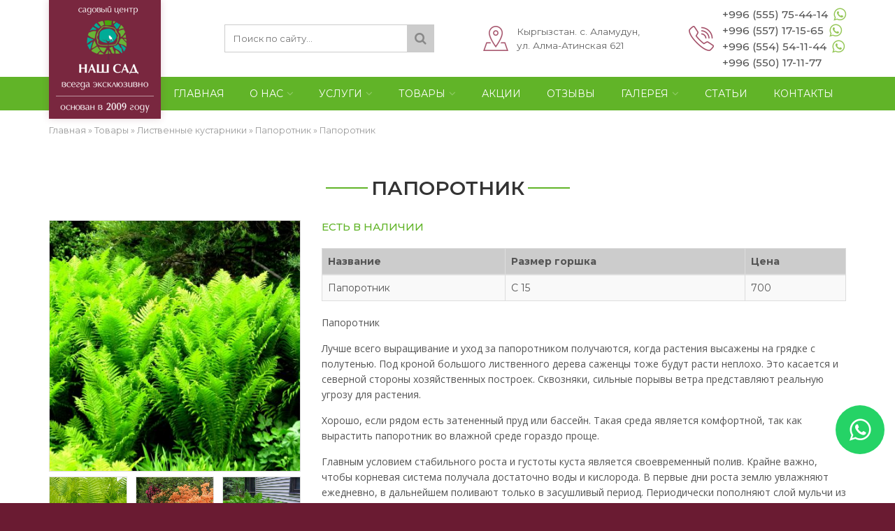

--- FILE ---
content_type: text/html; charset=UTF-8
request_url: https://nashsad.kg/products/paporotnik/
body_size: 11289
content:
<!DOCTYPE HTML>
<html lang="ru-RU">
<head>
	<meta charset="utf-8" />
	<meta http-equiv="X-UA-Compatible" content="IE=edge" />
	<meta name="viewport" content="width=device-width, initial-scale=1, maximum-scale=1" />
	<meta name="format-detection" content="telephone=no" />
	<title>Папоротник - Садовый центр &quot;Наш Сад&quot; - ландшафтный дизайн и озеленение в Бишкеке</title>
	
	<link rel="apple-touch-icon" sizes="180x180" href="https://nashsad.kg/wp-content/themes/nashsadkg/images/favicon/apple-touch-icon.png" />
	<link rel="icon" type="image/png" href="https://nashsad.kg/wp-content/themes/nashsadkg/images/favicon/favicon-32x32.png" sizes="32x32" />
	<link rel="icon" type="image/png" href="https://nashsad.kg/wp-content/themes/nashsadkg/images/favicon/favicon-16x16.png" sizes="16x16" />
	<link rel="manifest" href="https://nashsad.kg/wp-content/themes/nashsadkg/images/favicon/site.webmanifest" />
	<link rel="mask-icon" href="https://nashsad.kg/wp-content/themes/nashsadkg/images/favicon/safari-pinned-tab.svg" color="#79273f" />
	<link rel="shortcut icon" href="https://nashsad.kg/wp-content/themes/nashsadkg/images/favicon/favicon.ico" />
	<meta name="msapplication-TileColor" content="#79273f" />
	<meta name="msapplication-config" content="https://nashsad.kg/wp-content/themes/nashsadkg/images/favicon/browserconfig.xml" />
	<meta name="theme-color" content="#ffffff" />
	
	<meta name='robots' content='index, follow, max-image-preview:large, max-snippet:-1, max-video-preview:-1' />
	<style>img:is([sizes="auto" i], [sizes^="auto," i]) { contain-intrinsic-size: 3000px 1500px }</style>
	
	<!-- This site is optimized with the Yoast SEO plugin v24.0 - https://yoast.com/wordpress/plugins/seo/ -->
	<meta property="og:locale" content="ru_RU" />
	<meta property="og:type" content="article" />
	<meta property="og:title" content="Папоротник - Садовый центр &quot;Наш Сад&quot; - ландшафтный дизайн и озеленение в Бишкеке" />
	<meta property="og:description" content="Папоротник Лучше всего выращивание и уход за папоротником получаются, когда растения высажены на грядке с полутенью. Под кроной большого лиственного дерева саженцы тоже будут расти&hellip;" />
	<meta property="og:url" content="https://nashsad.kg/products/paporotnik/" />
	<meta property="og:site_name" content="Садовый центр &quot;Наш Сад&quot; - ландшафтный дизайн и озеленение в Бишкеке" />
	<meta property="article:modified_time" content="2020-06-22T06:42:41+00:00" />
	<meta property="og:image" content="https://nashsad.kg/wp-content/uploads/2020/06/titul-2.jpg" />
	<meta property="og:image:width" content="2816" />
	<meta property="og:image:height" content="2112" />
	<meta property="og:image:type" content="image/jpeg" />
	<meta name="twitter:card" content="summary_large_image" />
	<script type="application/ld+json" class="yoast-schema-graph">{"@context":"https://schema.org","@graph":[{"@type":"WebPage","@id":"https://nashsad.kg/products/paporotnik/","url":"https://nashsad.kg/products/paporotnik/","name":"Папоротник - Садовый центр &quot;Наш Сад&quot; - ландшафтный дизайн и озеленение в Бишкеке","isPartOf":{"@id":"https://nashsad.kg/#website"},"primaryImageOfPage":{"@id":"https://nashsad.kg/products/paporotnik/#primaryimage"},"image":{"@id":"https://nashsad.kg/products/paporotnik/#primaryimage"},"thumbnailUrl":"https://nashsad.kg/wp-content/uploads/2020/06/titul-2.jpg","datePublished":"2020-06-09T06:23:58+00:00","dateModified":"2020-06-22T06:42:41+00:00","breadcrumb":{"@id":"https://nashsad.kg/products/paporotnik/#breadcrumb"},"inLanguage":"ru-RU","potentialAction":[{"@type":"ReadAction","target":["https://nashsad.kg/products/paporotnik/"]}]},{"@type":"ImageObject","inLanguage":"ru-RU","@id":"https://nashsad.kg/products/paporotnik/#primaryimage","url":"https://nashsad.kg/wp-content/uploads/2020/06/titul-2.jpg","contentUrl":"https://nashsad.kg/wp-content/uploads/2020/06/titul-2.jpg","width":2816,"height":2112},{"@type":"BreadcrumbList","@id":"https://nashsad.kg/products/paporotnik/#breadcrumb","itemListElement":[{"@type":"ListItem","position":1,"name":"Главная","item":"https://nashsad.kg/"},{"@type":"ListItem","position":2,"name":"Товары","item":"https://nashsad.kg/products/"},{"@type":"ListItem","position":3,"name":"Лиственные кустарники","item":"https://nashsad.kg/catalog/listvennye-kustarniki/"},{"@type":"ListItem","position":4,"name":"Папоротник","item":"https://nashsad.kg/catalog/paporotnik/"},{"@type":"ListItem","position":5,"name":"Папоротник"}]},{"@type":"WebSite","@id":"https://nashsad.kg/#website","url":"https://nashsad.kg/","name":"Садовый центр &quot;Наш Сад&quot; - ландшафтный дизайн и озеленение в Бишкеке","description":"","publisher":{"@id":"https://nashsad.kg/#organization"},"potentialAction":[{"@type":"SearchAction","target":{"@type":"EntryPoint","urlTemplate":"https://nashsad.kg/?s={search_term_string}"},"query-input":{"@type":"PropertyValueSpecification","valueRequired":true,"valueName":"search_term_string"}}],"inLanguage":"ru-RU"},{"@type":"Organization","@id":"https://nashsad.kg/#organization","name":"Наш Сад","url":"https://nashsad.kg/","logo":{"@type":"ImageObject","inLanguage":"ru-RU","@id":"https://nashsad.kg/#/schema/logo/image/","url":"https://nashsad.kg/wp-content/uploads/2020/03/logo.png","contentUrl":"https://nashsad.kg/wp-content/uploads/2020/03/logo.png","width":400,"height":340,"caption":"Наш Сад"},"image":{"@id":"https://nashsad.kg/#/schema/logo/image/"}}]}</script>
	<!-- / Yoast SEO plugin. -->


<link rel='dns-prefetch' href='//fonts.googleapis.com' />
<script type="text/javascript">
/* <![CDATA[ */
window._wpemojiSettings = {"baseUrl":"https:\/\/s.w.org\/images\/core\/emoji\/15.0.3\/72x72\/","ext":".png","svgUrl":"https:\/\/s.w.org\/images\/core\/emoji\/15.0.3\/svg\/","svgExt":".svg","source":{"concatemoji":"https:\/\/nashsad.kg\/wp-includes\/js\/wp-emoji-release.min.js?ver=c054f935a4184686445532eb693be1e9"}};
/*! This file is auto-generated */
!function(i,n){var o,s,e;function c(e){try{var t={supportTests:e,timestamp:(new Date).valueOf()};sessionStorage.setItem(o,JSON.stringify(t))}catch(e){}}function p(e,t,n){e.clearRect(0,0,e.canvas.width,e.canvas.height),e.fillText(t,0,0);var t=new Uint32Array(e.getImageData(0,0,e.canvas.width,e.canvas.height).data),r=(e.clearRect(0,0,e.canvas.width,e.canvas.height),e.fillText(n,0,0),new Uint32Array(e.getImageData(0,0,e.canvas.width,e.canvas.height).data));return t.every(function(e,t){return e===r[t]})}function u(e,t,n){switch(t){case"flag":return n(e,"\ud83c\udff3\ufe0f\u200d\u26a7\ufe0f","\ud83c\udff3\ufe0f\u200b\u26a7\ufe0f")?!1:!n(e,"\ud83c\uddfa\ud83c\uddf3","\ud83c\uddfa\u200b\ud83c\uddf3")&&!n(e,"\ud83c\udff4\udb40\udc67\udb40\udc62\udb40\udc65\udb40\udc6e\udb40\udc67\udb40\udc7f","\ud83c\udff4\u200b\udb40\udc67\u200b\udb40\udc62\u200b\udb40\udc65\u200b\udb40\udc6e\u200b\udb40\udc67\u200b\udb40\udc7f");case"emoji":return!n(e,"\ud83d\udc26\u200d\u2b1b","\ud83d\udc26\u200b\u2b1b")}return!1}function f(e,t,n){var r="undefined"!=typeof WorkerGlobalScope&&self instanceof WorkerGlobalScope?new OffscreenCanvas(300,150):i.createElement("canvas"),a=r.getContext("2d",{willReadFrequently:!0}),o=(a.textBaseline="top",a.font="600 32px Arial",{});return e.forEach(function(e){o[e]=t(a,e,n)}),o}function t(e){var t=i.createElement("script");t.src=e,t.defer=!0,i.head.appendChild(t)}"undefined"!=typeof Promise&&(o="wpEmojiSettingsSupports",s=["flag","emoji"],n.supports={everything:!0,everythingExceptFlag:!0},e=new Promise(function(e){i.addEventListener("DOMContentLoaded",e,{once:!0})}),new Promise(function(t){var n=function(){try{var e=JSON.parse(sessionStorage.getItem(o));if("object"==typeof e&&"number"==typeof e.timestamp&&(new Date).valueOf()<e.timestamp+604800&&"object"==typeof e.supportTests)return e.supportTests}catch(e){}return null}();if(!n){if("undefined"!=typeof Worker&&"undefined"!=typeof OffscreenCanvas&&"undefined"!=typeof URL&&URL.createObjectURL&&"undefined"!=typeof Blob)try{var e="postMessage("+f.toString()+"("+[JSON.stringify(s),u.toString(),p.toString()].join(",")+"));",r=new Blob([e],{type:"text/javascript"}),a=new Worker(URL.createObjectURL(r),{name:"wpTestEmojiSupports"});return void(a.onmessage=function(e){c(n=e.data),a.terminate(),t(n)})}catch(e){}c(n=f(s,u,p))}t(n)}).then(function(e){for(var t in e)n.supports[t]=e[t],n.supports.everything=n.supports.everything&&n.supports[t],"flag"!==t&&(n.supports.everythingExceptFlag=n.supports.everythingExceptFlag&&n.supports[t]);n.supports.everythingExceptFlag=n.supports.everythingExceptFlag&&!n.supports.flag,n.DOMReady=!1,n.readyCallback=function(){n.DOMReady=!0}}).then(function(){return e}).then(function(){var e;n.supports.everything||(n.readyCallback(),(e=n.source||{}).concatemoji?t(e.concatemoji):e.wpemoji&&e.twemoji&&(t(e.twemoji),t(e.wpemoji)))}))}((window,document),window._wpemojiSettings);
/* ]]> */
</script>
<style id='wp-emoji-styles-inline-css' type='text/css'>

	img.wp-smiley, img.emoji {
		display: inline !important;
		border: none !important;
		box-shadow: none !important;
		height: 1em !important;
		width: 1em !important;
		margin: 0 0.07em !important;
		vertical-align: -0.1em !important;
		background: none !important;
		padding: 0 !important;
	}
</style>
<style id='classic-theme-styles-inline-css' type='text/css'>
/*! This file is auto-generated */
.wp-block-button__link{color:#fff;background-color:#32373c;border-radius:9999px;box-shadow:none;text-decoration:none;padding:calc(.667em + 2px) calc(1.333em + 2px);font-size:1.125em}.wp-block-file__button{background:#32373c;color:#fff;text-decoration:none}
</style>
<style id='global-styles-inline-css' type='text/css'>
:root{--wp--preset--aspect-ratio--square: 1;--wp--preset--aspect-ratio--4-3: 4/3;--wp--preset--aspect-ratio--3-4: 3/4;--wp--preset--aspect-ratio--3-2: 3/2;--wp--preset--aspect-ratio--2-3: 2/3;--wp--preset--aspect-ratio--16-9: 16/9;--wp--preset--aspect-ratio--9-16: 9/16;--wp--preset--color--black: #000000;--wp--preset--color--cyan-bluish-gray: #abb8c3;--wp--preset--color--white: #ffffff;--wp--preset--color--pale-pink: #f78da7;--wp--preset--color--vivid-red: #cf2e2e;--wp--preset--color--luminous-vivid-orange: #ff6900;--wp--preset--color--luminous-vivid-amber: #fcb900;--wp--preset--color--light-green-cyan: #7bdcb5;--wp--preset--color--vivid-green-cyan: #00d084;--wp--preset--color--pale-cyan-blue: #8ed1fc;--wp--preset--color--vivid-cyan-blue: #0693e3;--wp--preset--color--vivid-purple: #9b51e0;--wp--preset--gradient--vivid-cyan-blue-to-vivid-purple: linear-gradient(135deg,rgba(6,147,227,1) 0%,rgb(155,81,224) 100%);--wp--preset--gradient--light-green-cyan-to-vivid-green-cyan: linear-gradient(135deg,rgb(122,220,180) 0%,rgb(0,208,130) 100%);--wp--preset--gradient--luminous-vivid-amber-to-luminous-vivid-orange: linear-gradient(135deg,rgba(252,185,0,1) 0%,rgba(255,105,0,1) 100%);--wp--preset--gradient--luminous-vivid-orange-to-vivid-red: linear-gradient(135deg,rgba(255,105,0,1) 0%,rgb(207,46,46) 100%);--wp--preset--gradient--very-light-gray-to-cyan-bluish-gray: linear-gradient(135deg,rgb(238,238,238) 0%,rgb(169,184,195) 100%);--wp--preset--gradient--cool-to-warm-spectrum: linear-gradient(135deg,rgb(74,234,220) 0%,rgb(151,120,209) 20%,rgb(207,42,186) 40%,rgb(238,44,130) 60%,rgb(251,105,98) 80%,rgb(254,248,76) 100%);--wp--preset--gradient--blush-light-purple: linear-gradient(135deg,rgb(255,206,236) 0%,rgb(152,150,240) 100%);--wp--preset--gradient--blush-bordeaux: linear-gradient(135deg,rgb(254,205,165) 0%,rgb(254,45,45) 50%,rgb(107,0,62) 100%);--wp--preset--gradient--luminous-dusk: linear-gradient(135deg,rgb(255,203,112) 0%,rgb(199,81,192) 50%,rgb(65,88,208) 100%);--wp--preset--gradient--pale-ocean: linear-gradient(135deg,rgb(255,245,203) 0%,rgb(182,227,212) 50%,rgb(51,167,181) 100%);--wp--preset--gradient--electric-grass: linear-gradient(135deg,rgb(202,248,128) 0%,rgb(113,206,126) 100%);--wp--preset--gradient--midnight: linear-gradient(135deg,rgb(2,3,129) 0%,rgb(40,116,252) 100%);--wp--preset--font-size--small: 13px;--wp--preset--font-size--medium: 20px;--wp--preset--font-size--large: 36px;--wp--preset--font-size--x-large: 42px;--wp--preset--spacing--20: 0.44rem;--wp--preset--spacing--30: 0.67rem;--wp--preset--spacing--40: 1rem;--wp--preset--spacing--50: 1.5rem;--wp--preset--spacing--60: 2.25rem;--wp--preset--spacing--70: 3.38rem;--wp--preset--spacing--80: 5.06rem;--wp--preset--shadow--natural: 6px 6px 9px rgba(0, 0, 0, 0.2);--wp--preset--shadow--deep: 12px 12px 50px rgba(0, 0, 0, 0.4);--wp--preset--shadow--sharp: 6px 6px 0px rgba(0, 0, 0, 0.2);--wp--preset--shadow--outlined: 6px 6px 0px -3px rgba(255, 255, 255, 1), 6px 6px rgba(0, 0, 0, 1);--wp--preset--shadow--crisp: 6px 6px 0px rgba(0, 0, 0, 1);}:where(.is-layout-flex){gap: 0.5em;}:where(.is-layout-grid){gap: 0.5em;}body .is-layout-flex{display: flex;}.is-layout-flex{flex-wrap: wrap;align-items: center;}.is-layout-flex > :is(*, div){margin: 0;}body .is-layout-grid{display: grid;}.is-layout-grid > :is(*, div){margin: 0;}:where(.wp-block-columns.is-layout-flex){gap: 2em;}:where(.wp-block-columns.is-layout-grid){gap: 2em;}:where(.wp-block-post-template.is-layout-flex){gap: 1.25em;}:where(.wp-block-post-template.is-layout-grid){gap: 1.25em;}.has-black-color{color: var(--wp--preset--color--black) !important;}.has-cyan-bluish-gray-color{color: var(--wp--preset--color--cyan-bluish-gray) !important;}.has-white-color{color: var(--wp--preset--color--white) !important;}.has-pale-pink-color{color: var(--wp--preset--color--pale-pink) !important;}.has-vivid-red-color{color: var(--wp--preset--color--vivid-red) !important;}.has-luminous-vivid-orange-color{color: var(--wp--preset--color--luminous-vivid-orange) !important;}.has-luminous-vivid-amber-color{color: var(--wp--preset--color--luminous-vivid-amber) !important;}.has-light-green-cyan-color{color: var(--wp--preset--color--light-green-cyan) !important;}.has-vivid-green-cyan-color{color: var(--wp--preset--color--vivid-green-cyan) !important;}.has-pale-cyan-blue-color{color: var(--wp--preset--color--pale-cyan-blue) !important;}.has-vivid-cyan-blue-color{color: var(--wp--preset--color--vivid-cyan-blue) !important;}.has-vivid-purple-color{color: var(--wp--preset--color--vivid-purple) !important;}.has-black-background-color{background-color: var(--wp--preset--color--black) !important;}.has-cyan-bluish-gray-background-color{background-color: var(--wp--preset--color--cyan-bluish-gray) !important;}.has-white-background-color{background-color: var(--wp--preset--color--white) !important;}.has-pale-pink-background-color{background-color: var(--wp--preset--color--pale-pink) !important;}.has-vivid-red-background-color{background-color: var(--wp--preset--color--vivid-red) !important;}.has-luminous-vivid-orange-background-color{background-color: var(--wp--preset--color--luminous-vivid-orange) !important;}.has-luminous-vivid-amber-background-color{background-color: var(--wp--preset--color--luminous-vivid-amber) !important;}.has-light-green-cyan-background-color{background-color: var(--wp--preset--color--light-green-cyan) !important;}.has-vivid-green-cyan-background-color{background-color: var(--wp--preset--color--vivid-green-cyan) !important;}.has-pale-cyan-blue-background-color{background-color: var(--wp--preset--color--pale-cyan-blue) !important;}.has-vivid-cyan-blue-background-color{background-color: var(--wp--preset--color--vivid-cyan-blue) !important;}.has-vivid-purple-background-color{background-color: var(--wp--preset--color--vivid-purple) !important;}.has-black-border-color{border-color: var(--wp--preset--color--black) !important;}.has-cyan-bluish-gray-border-color{border-color: var(--wp--preset--color--cyan-bluish-gray) !important;}.has-white-border-color{border-color: var(--wp--preset--color--white) !important;}.has-pale-pink-border-color{border-color: var(--wp--preset--color--pale-pink) !important;}.has-vivid-red-border-color{border-color: var(--wp--preset--color--vivid-red) !important;}.has-luminous-vivid-orange-border-color{border-color: var(--wp--preset--color--luminous-vivid-orange) !important;}.has-luminous-vivid-amber-border-color{border-color: var(--wp--preset--color--luminous-vivid-amber) !important;}.has-light-green-cyan-border-color{border-color: var(--wp--preset--color--light-green-cyan) !important;}.has-vivid-green-cyan-border-color{border-color: var(--wp--preset--color--vivid-green-cyan) !important;}.has-pale-cyan-blue-border-color{border-color: var(--wp--preset--color--pale-cyan-blue) !important;}.has-vivid-cyan-blue-border-color{border-color: var(--wp--preset--color--vivid-cyan-blue) !important;}.has-vivid-purple-border-color{border-color: var(--wp--preset--color--vivid-purple) !important;}.has-vivid-cyan-blue-to-vivid-purple-gradient-background{background: var(--wp--preset--gradient--vivid-cyan-blue-to-vivid-purple) !important;}.has-light-green-cyan-to-vivid-green-cyan-gradient-background{background: var(--wp--preset--gradient--light-green-cyan-to-vivid-green-cyan) !important;}.has-luminous-vivid-amber-to-luminous-vivid-orange-gradient-background{background: var(--wp--preset--gradient--luminous-vivid-amber-to-luminous-vivid-orange) !important;}.has-luminous-vivid-orange-to-vivid-red-gradient-background{background: var(--wp--preset--gradient--luminous-vivid-orange-to-vivid-red) !important;}.has-very-light-gray-to-cyan-bluish-gray-gradient-background{background: var(--wp--preset--gradient--very-light-gray-to-cyan-bluish-gray) !important;}.has-cool-to-warm-spectrum-gradient-background{background: var(--wp--preset--gradient--cool-to-warm-spectrum) !important;}.has-blush-light-purple-gradient-background{background: var(--wp--preset--gradient--blush-light-purple) !important;}.has-blush-bordeaux-gradient-background{background: var(--wp--preset--gradient--blush-bordeaux) !important;}.has-luminous-dusk-gradient-background{background: var(--wp--preset--gradient--luminous-dusk) !important;}.has-pale-ocean-gradient-background{background: var(--wp--preset--gradient--pale-ocean) !important;}.has-electric-grass-gradient-background{background: var(--wp--preset--gradient--electric-grass) !important;}.has-midnight-gradient-background{background: var(--wp--preset--gradient--midnight) !important;}.has-small-font-size{font-size: var(--wp--preset--font-size--small) !important;}.has-medium-font-size{font-size: var(--wp--preset--font-size--medium) !important;}.has-large-font-size{font-size: var(--wp--preset--font-size--large) !important;}.has-x-large-font-size{font-size: var(--wp--preset--font-size--x-large) !important;}
:where(.wp-block-post-template.is-layout-flex){gap: 1.25em;}:where(.wp-block-post-template.is-layout-grid){gap: 1.25em;}
:where(.wp-block-columns.is-layout-flex){gap: 2em;}:where(.wp-block-columns.is-layout-grid){gap: 2em;}
:root :where(.wp-block-pullquote){font-size: 1.5em;line-height: 1.6;}
</style>
<link rel='stylesheet' id='contact-form-7-css' href='https://nashsad.kg/wp-content/plugins/contact-form-7/includes/css/styles.css?ver=6.0.1' type='text/css' media='all' />
<link rel='stylesheet' id='google_fonts_style-css' href='https://fonts.googleapis.com/css2?family=Montserrat%3Aital%2Cwght%400%2C300%3B0%2C400%3B0%2C500%3B0%2C600%3B0%2C700%3B1%2C300%3B1%2C400%3B1%2C500%3B1%2C600%3B1%2C700&#038;display=swap&#038;ver=c054f935a4184686445532eb693be1e9' type='text/css' media='all' />
<link rel='stylesheet' id='google_fonts_2_style-css' href='https://fonts.googleapis.com/css2?family=Open+Sans%3Aital%2Cwght%400%2C400%3B0%2C700%3B1%2C400%3B1%2C700&#038;display=swap&#038;ver=c054f935a4184686445532eb693be1e9' type='text/css' media='all' />
<link rel='stylesheet' id='bootstrap_style-css' href='https://nashsad.kg/wp-content/themes/nashsadkg/libs/bootstrap/css/bootstrap.min.css?ver=3.3.7' type='text/css' media='all' />
<link rel='stylesheet' id='font_awesome_style-css' href='https://nashsad.kg/wp-content/themes/nashsadkg/libs/fontawesome/css/font-awesome.min.css?ver=4.7.0' type='text/css' media='all' />
<link rel='stylesheet' id='owl_carousel_style-css' href='https://nashsad.kg/wp-content/themes/nashsadkg/libs/owlcarousel/css/owl.carousel.min.css?ver=2.2.1' type='text/css' media='all' />
<link rel='stylesheet' id='lightgallery_style-css' href='https://nashsad.kg/wp-content/themes/nashsadkg/libs/lightgallery/css/lightgallery.min.css?ver=1.6.1' type='text/css' media='all' />
<link rel='stylesheet' id='bootstrap_offcanvas_style-css' href='https://nashsad.kg/wp-content/themes/nashsadkg/libs/bootstrap.offcanvas/css/bootstrap.offcanvas.min.css?ver=1.0.0' type='text/css' media='all' />
<link rel='stylesheet' id='theme_style-css' href='https://nashsad.kg/wp-content/themes/nashsadkg/css/main.css?ver=1.0.0' type='text/css' media='all' />
<link rel="https://api.w.org/" href="https://nashsad.kg/wp-json/" /><link rel="EditURI" type="application/rsd+xml" title="RSD" href="https://nashsad.kg/xmlrpc.php?rsd" />

<link rel='shortlink' href='https://nashsad.kg/?p=1814' />
<link rel="alternate" title="oEmbed (JSON)" type="application/json+oembed" href="https://nashsad.kg/wp-json/oembed/1.0/embed?url=https%3A%2F%2Fnashsad.kg%2Fproducts%2Fpaporotnik%2F" />
<link rel="alternate" title="oEmbed (XML)" type="text/xml+oembed" href="https://nashsad.kg/wp-json/oembed/1.0/embed?url=https%3A%2F%2Fnashsad.kg%2Fproducts%2Fpaporotnik%2F&#038;format=xml" />
	
	<!--[if lt IE 9]>
		<script type='text/javascript' src='https://nashsad.kg/wp-content/themes/nashsadkg/libs/html5ie/html5shiv.min.js'></script>
		<script type='text/javascript' src='https://nashsad.kg/wp-content/themes/nashsadkg/libs/html5ie/respond.min.js'></script>
	<![endif]-->
</head>
<body class="products-template-default single single-products postid-1814">
		
	<header>
		<div class="header">
			<div class="container">
				<div class="header_logo">
					<a href="https://nashsad.kg/">
						<img src="https://nashsad.kg/wp-content/themes/nashsadkg/images/logo.png" width="160" alt="Садовый центр &quot;Наш Сад&quot; - ландшафтный дизайн и озеленение в Бишкеке" />
					</a>
				</div>
				
				<button type="button" class="navbar-toggle offcanvas-toggle" data-toggle="offcanvas" data-target="#js-bootstrap-offcanvas">
					<span class="icon-bar"></span> 
					<span class="icon-bar"></span> 
					<span class="icon-bar"></span>
					<span class="text">Меню</span>
				</button>
				
				<div class="header_info">
					<div class="header_search">
						<form role="search" method="get" action="https://nashsad.kg/">
	<input type="search" name="s" value="" placeholder="Поиск по сайту..." autocomplete="off" />
	<button type="submit"><i class="fa fa-search"></i></button>
</form>					</div>
					
											<div class="header_address">
							<img src="https://nashsad.kg/wp-content/themes/nashsadkg/images/header_address_icon.png" alt="" class="header_address_icon" />
							<div class="header_address_text">Кыргызстан. с. Аламудун, <br />
ул. Алма-Атинская 621</div>
						</div>
										
											<div class="header_phones">
							<img src="https://nashsad.kg/wp-content/themes/nashsadkg/images/header_phones_icon.png" alt="" class="header_phones_icon" />
							<div class="header_phones_item">
								<a href="tel:+996555754414" class="header_phones_item_num">+996 (555) 75-44-14</a> 
																	<a href="https://api.whatsapp.com/send?phone=996555754414" class="header_phones_item_whatsapp" target="_blank" data-toggle="tooltip" data-placement="right" title="WhatsApp"><i class="fa fa-whatsapp"></i></a> 
															</div>
															<div class="header_phones_item">
									<a href="tel:+996557171565" class="header_phones_item_num">+996 (557) 17-15-65</a> 
																			<a href="https://api.whatsapp.com/send?phone=996557171565" class="header_phones_item_whatsapp" target="_blank" data-toggle="tooltip" data-placement="right" title="WhatsApp"><i class="fa fa-whatsapp"></i></a> 
																	</div>
																						<div class="header_phones_item">
									<a href="tel:+996554541144" class="header_phones_item_num">+996 (554) 54-11-44</a> 
																			<a href="https://api.whatsapp.com/send?phone=996554541144" class="header_phones_item_whatsapp" target="_blank" data-toggle="tooltip" data-placement="right" title="WhatsApp"><i class="fa fa-whatsapp"></i></a> 
																	</div>
																						<div class="header_phones_item">
									<a href="tel:+996550171177" class="header_phones_item_num">+996 (550) 17-11-77</a> 
																	</div>
													</div>
									</div>
			</div>
		</div>
					<nav class="header_menu">
				<div class="container">
					<div class="menu-verhnee-menyu-container"><ul id="menu-verhnee-menyu" class="menu"><li id="menu-item-51" class="menu-item menu-item-type-post_type menu-item-object-page menu-item-home menu-item-51"><a href="https://nashsad.kg/">Главная</a></li>
<li id="menu-item-55" class="menu-item menu-item-type-post_type menu-item-object-page menu-item-has-children menu-item-55"><a href="https://nashsad.kg/about/">О нас</a>
<ul class="sub-menu">
	<li id="menu-item-54" class="menu-item menu-item-type-post_type menu-item-object-page menu-item-54"><a href="https://nashsad.kg/about/">О компании</a></li>
	<li id="menu-item-2875" class="menu-item menu-item-type-post_type menu-item-object-page menu-item-2875"><a href="https://nashsad.kg/staff/">Сотрудники</a></li>
	<li id="menu-item-2886" class="menu-item menu-item-type-post_type menu-item-object-page menu-item-2886"><a href="https://nashsad.kg/faq/">Вопросы и Ответы</a></li>
	<li id="menu-item-52" class="menu-item menu-item-type-post_type menu-item-object-page menu-item-52"><a href="https://nashsad.kg/warranty/">Гарантия</a></li>
</ul>
</li>
<li id="menu-item-58" class="menu-item menu-item-type-post_type_archive menu-item-object-services menu-item-has-children menu-item-58"><a href="https://nashsad.kg/services/">Услуги</a>
<ul class="sub-menu">
	<li id="menu-item-66" class="menu-item menu-item-type-post_type menu-item-object-services menu-item-66"><a href="https://nashsad.kg/services/landscape/">Ландшафтный дизайн</a></li>
	<li id="menu-item-65" class="menu-item menu-item-type-post_type menu-item-object-services menu-item-65"><a href="https://nashsad.kg/services/watering/">Системы полива</a></li>
	<li id="menu-item-64" class="menu-item menu-item-type-post_type menu-item-object-services menu-item-64"><a href="https://nashsad.kg/services/nash-sad-servis-uhod-za-uchastkami/">Наш сад сервис (уход за участками)</a></li>
	<li id="menu-item-62" class="menu-item menu-item-type-post_type menu-item-object-services menu-item-62"><a href="https://nashsad.kg/services/posadka-rastenij-nashimi-spetsialistami/">Посадка растений нашими специалистами</a></li>
	<li id="menu-item-63" class="menu-item menu-item-type-post_type menu-item-object-services menu-item-63"><a href="https://nashsad.kg/services/posev-gazona/">Посев газона</a></li>
	<li id="menu-item-61" class="menu-item menu-item-type-post_type menu-item-object-services menu-item-61"><a href="https://nashsad.kg/services/zemelnye-raboty/">ЗЕМЕЛЬНЫЕ РАБОТЫ</a></li>
	<li id="menu-item-59" class="menu-item menu-item-type-post_type menu-item-object-services menu-item-59"><a href="https://nashsad.kg/services/ustrojstvo-rokariev-i-alpijskih-gorok/">Устройство рокариев и альпийских горок</a></li>
	<li id="menu-item-2893" class="menu-item menu-item-type-post_type menu-item-object-services menu-item-2893"><a href="https://nashsad.kg/services/ustrojstvo-osveshheniya-na-uchastke/">Устройство освещения на участке</a></li>
	<li id="menu-item-60" class="menu-item menu-item-type-post_type menu-item-object-services menu-item-60"><a href="https://nashsad.kg/services/ustrojstvo-vodoemov/">Устройство водоемов</a></li>
</ul>
</li>
<li id="menu-item-67" class="menu-item menu-item-type-post_type_archive menu-item-object-products menu-item-has-children menu-item-67"><a href="https://nashsad.kg/products/">Товары</a>
<ul class="sub-menu">
	<li id="menu-item-2901" class="menu-item menu-item-type-taxonomy menu-item-object-catalog menu-item-2901"><a href="https://nashsad.kg/catalog/listvennye-derevya/">Лиственные деревья</a></li>
	<li id="menu-item-2902" class="menu-item menu-item-type-taxonomy menu-item-object-catalog menu-item-2902"><a href="https://nashsad.kg/catalog/plodovye-derevya/">Плодовые деревья</a></li>
	<li id="menu-item-2903" class="menu-item menu-item-type-taxonomy menu-item-object-catalog current-products-ancestor menu-item-2903"><a href="https://nashsad.kg/catalog/listvennye-kustarniki/">Лиственные кустарники</a></li>
	<li id="menu-item-2904" class="menu-item menu-item-type-taxonomy menu-item-object-catalog menu-item-2904"><a href="https://nashsad.kg/catalog/zlaki/">Злаки</a></li>
	<li id="menu-item-2905" class="menu-item menu-item-type-taxonomy menu-item-object-catalog menu-item-2905"><a href="https://nashsad.kg/catalog/vushiesya-rasteniya/">Вьющиеся растения</a></li>
	<li id="menu-item-2906" class="menu-item menu-item-type-taxonomy menu-item-object-catalog menu-item-2906"><a href="https://nashsad.kg/catalog/tropicheskie-rastenniya/">Тропические растения</a></li>
	<li id="menu-item-2907" class="menu-item menu-item-type-taxonomy menu-item-object-catalog menu-item-2907"><a href="https://nashsad.kg/catalog/rosy/">Розы</a></li>
	<li id="menu-item-2908" class="menu-item menu-item-type-taxonomy menu-item-object-catalog menu-item-2908"><a href="https://nashsad.kg/catalog/plodovye-kustarniki/">Плодовые кустарники</a></li>
	<li id="menu-item-2909" class="menu-item menu-item-type-taxonomy menu-item-object-catalog menu-item-2909"><a href="https://nashsad.kg/catalog/sazhentsy-dekorativnyh-derevev/">Хвойные растения</a></li>
	<li id="menu-item-2910" class="menu-item menu-item-type-taxonomy menu-item-object-catalog menu-item-2910"><a href="https://nashsad.kg/catalog/dekor/">Декор</a></li>
	<li id="menu-item-2911" class="menu-item menu-item-type-taxonomy menu-item-object-catalog menu-item-2911"><a href="https://nashsad.kg/catalog/udobreniya/">Удобрения</a></li>
</ul>
</li>
<li id="menu-item-72" class="menu-item menu-item-type-post_type_archive menu-item-object-specials menu-item-72"><a href="https://nashsad.kg/specials/">Акции</a></li>
<li id="menu-item-73" class="menu-item menu-item-type-post_type_archive menu-item-object-testimonials menu-item-73"><a href="https://nashsad.kg/testimonials/">Отзывы</a></li>
<li id="menu-item-74" class="menu-item menu-item-type-post_type_archive menu-item-object-gallery menu-item-has-children menu-item-74"><a href="https://nashsad.kg/gallery/">Галерея</a>
<ul class="sub-menu">
	<li id="menu-item-2898" class="menu-item menu-item-type-taxonomy menu-item-object-album menu-item-2898"><a href="https://nashsad.kg/album/ozelenenie/">Озеленение</a></li>
	<li id="menu-item-2899" class="menu-item menu-item-type-taxonomy menu-item-object-album menu-item-2899"><a href="https://nashsad.kg/album/poliv/">Полив</a></li>
	<li id="menu-item-2900" class="menu-item menu-item-type-taxonomy menu-item-object-album menu-item-2900"><a href="https://nashsad.kg/album/vodoemy/">Водоемы</a></li>
</ul>
</li>
<li id="menu-item-78" class="menu-item menu-item-type-taxonomy menu-item-object-category menu-item-78"><a href="https://nashsad.kg/articles/">Статьи</a></li>
<li id="menu-item-53" class="menu-item menu-item-type-post_type menu-item-object-page menu-item-53"><a href="https://nashsad.kg/contacts/">Контакты</a></li>
</ul></div>				</div>
			</nav>
			</header>
	
	<div class="breadcrumbs"><div class="container"><span><span><a href="https://nashsad.kg/">Главная</a></span> » <span><a href="https://nashsad.kg/products/">Товары</a></span> » <span><a href="https://nashsad.kg/catalog/listvennye-kustarniki/">Лиственные кустарники</a></span> » <span><a href="https://nashsad.kg/catalog/paporotnik/">Папоротник</a></span> » <span class="breadcrumb_last" aria-current="page">Папоротник</span></span></div></div>		
						
			<section class="box_content">
				<div class="container">
					<h1 class="page_title"><span>Папоротник</span></h1>
					
					<div class="row">
						<div class="col-md-4 product_gallery gallery">
														<div class="product_gallery_big">
																	<a href="https://nashsad.kg/wp-content/uploads/2020/06/titul-2.jpg">
										<img width="400" height="400" src="https://nashsad.kg/wp-content/uploads/2020/06/titul-2-400x400.jpg" class="img-responsive wp-post-image" alt="Папоротник" decoding="async" fetchpriority="high" />									</a>
															</div>
							
																						<div class="product_gallery_small">
																			<a href="https://nashsad.kg/wp-content/uploads/2020/06/591b61dcde8854924e4bc2d5-1.jpg">
											<img src="https://nashsad.kg/wp-content/uploads/2020/06/591b61dcde8854924e4bc2d5-1-400x400.jpg" class="img-responsive" alt="Папоротник" />
										</a>
																			<a href="https://nashsad.kg/wp-content/uploads/2020/06/Ferns-4.jpg">
											<img src="https://nashsad.kg/wp-content/uploads/2020/06/Ferns-4-400x400.jpg" class="img-responsive" alt="Папоротник" />
										</a>
																			<a href="https://nashsad.kg/wp-content/uploads/2020/06/s1200-34.jpg">
											<img src="https://nashsad.kg/wp-content/uploads/2020/06/s1200-34-400x400.jpg" class="img-responsive" alt="Папоротник" />
										</a>
																	</div>
													</div>
						<div class="col-md-8">
																						<div class="product_stock product_stock_1">Есть в наличии</div>
														
																																<div class="table-responsive">
										<table class="table table-bordered table-striped product_table">
																							<thead>
													<tr>
																													<th>Название</th>
																													<th>Размер горшка</th>
																													<th>Цена</th>
																											</tr>
												</thead>
																						<tbody>
																									<tr>
																													<td>Папоротник</td>
																													<td>С 15</td>
																													<td>700</td>
																											</tr>
																							</tbody>
										</table>
									</div>
																						
							<div class="clearfix page_content product_content">
								<p>Папоротник</p>
<p>Лучше всего выращивание и уход за папоротником получаются, когда растения высажены на грядке с полутенью. Под кроной большого лиственного дерева саженцы тоже будут расти неплохо. Это касается и северной стороны хозяйственных построек. Сквозняки, сильные порывы ветра представляют реальную угрозу для растения.</p>
<p>Хорошо, если рядом есть затененный пруд или бассейн. Такая среда является комфортной, так как вырастить папоротник во влажной среде гораздо проще.</p>
<p>Главным условием стабильного роста и густоты куста является своевременный полив. Крайне важно, чтобы корневая система получала достаточно воды и кислорода. В первые дни роста землю увлажняют ежедневно, в дальнейшем поливают только в засушливый период. Периодически пополняют слой мульчи из торфа и опилок, шелухи подсолнечника. А если насыпать под каждый куст немного еловых иголочек, сад наполнится приятной, почти сказочной атмосферой.</p>
<p>Внесение удобрений является важнейшей частью ухода за папоротником в саду. Во время активного роста растения опрыскивают комплексными удобрениями с усилителем роста, в конце осени проводят обработку медным купоросом. А приствольное пространство засыпают золой. Так что ответ, чем подкормить папоротник, очевиден.</p>
<p>Папоротники – замечательный выбор из ассортимента теневыносливых растений, предназначенных для укромных уголков сада. Их кружевные вайи создают прекрасный ажурный фон для любых растений.</p>
<p>&nbsp;</p>
<p>Отдел продаж:<br />
<a href="tel:+996555754414">+996 (555) 75-44-14 </a><br />
<a href="tel:+996550171177">+996 (550) 17-11-77</a></p>
							</div>
							
							<div class="clearfix news_single_bot">
								<div class="news_single_social">
									<script type="text/javascript" src="//yastatic.net/es5-shims/0.0.2/es5-shims.min.js" charset="utf-8"></script>
									<script type="text/javascript" src="//yastatic.net/share2/share.js" charset="utf-8"></script>
									<div class="ya-share2" data-services="facebook,odnoklassniki,vkontakte,whatsapp,viber,telegram"></div>
								</div>
							</div>
						</div>
					</div>
				</div>
			</section>
			
			
	
		<footer>
		<div class="footer">
			<div class="container">
				<div class="row">
					<div class="col-md-7">
						<div class="row">
							<div class="col-sm-4 footer_menu">
								<div class="footer_title">О компании</div>
																	<div class="menu-nizhnee-menyu-1-container"><ul id="menu-nizhnee-menyu-1" class="menu"><li id="menu-item-79" class="menu-item menu-item-type-post_type menu-item-object-page menu-item-79"><a href="https://nashsad.kg/about/">О нас</a></li>
<li id="menu-item-2913" class="menu-item menu-item-type-post_type menu-item-object-page menu-item-2913"><a href="https://nashsad.kg/staff/">Сотрудники</a></li>
<li id="menu-item-2912" class="menu-item menu-item-type-post_type menu-item-object-page menu-item-2912"><a href="https://nashsad.kg/faq/">Вопросы и Ответы</a></li>
<li id="menu-item-82" class="menu-item menu-item-type-post_type menu-item-object-page menu-item-82"><a href="https://nashsad.kg/warranty/">Гарантия</a></li>
</ul></div>															</div>
							<div class="col-sm-4 footer_menu">
								<div class="footer_title">Каталог</div>
																	<div class="menu-nizhnee-menyu-2-container"><ul id="menu-nizhnee-menyu-2" class="menu"><li id="menu-item-83" class="menu-item menu-item-type-post_type_archive menu-item-object-services menu-item-83"><a href="https://nashsad.kg/services/">Услуги</a></li>
<li id="menu-item-84" class="menu-item menu-item-type-post_type_archive menu-item-object-products menu-item-84"><a href="https://nashsad.kg/products/">Товары</a></li>
<li id="menu-item-85" class="menu-item menu-item-type-post_type_archive menu-item-object-specials menu-item-85"><a href="https://nashsad.kg/specials/">Акции</a></li>
<li id="menu-item-86" class="menu-item menu-item-type-post_type_archive menu-item-object-testimonials menu-item-86"><a href="https://nashsad.kg/testimonials/">Отзывы</a></li>
</ul></div>															</div>
							<div class="col-sm-4 footer_menu">
								<div class="footer_title">Информация</div>
																	<div class="menu-nizhnee-menyu-3-container"><ul id="menu-nizhnee-menyu-3" class="menu"><li id="menu-item-87" class="menu-item menu-item-type-post_type_archive menu-item-object-gallery menu-item-87"><a href="https://nashsad.kg/gallery/">Галерея</a></li>
<li id="menu-item-88" class="menu-item menu-item-type-taxonomy menu-item-object-category menu-item-88"><a href="https://nashsad.kg/articles/">Статьи</a></li>
<li id="menu-item-89" class="menu-item menu-item-type-post_type menu-item-object-page menu-item-89"><a href="https://nashsad.kg/contacts/">Контакты</a></li>
</ul></div>															</div>
						</div>
					</div>
					<div class="col-md-5 footer_contacts">
						<div class="footer_title">Контакты</div>
													<div class="row">
								<div class="col-sm-6">
																			<div class="footer_contacts_item">
											<i class="fa fa-map-marker"></i> 
											Кыргызстан. с. Аламудун, <br />
ул. Алма-Атинская 621										</div>
																												<div class="footer_contacts_item">
											<i class="fa fa-envelope"></i> 
											<script type="text/javascript">
<!--

coded = "eqohqVVd.Y5YXh0eUvHKb0"
  key = "ISizb8qL4s61n.kV9YvRfCgcUtuJN7WF-5dHa@mwpMP3hKjoDrTxEGOB2QeX0lZyA"
  shift=coded.length
  link=""
  for (i=0; i<coded.length; i++) {
    if (key.indexOf(coded.charAt(i))==-1) {
      ltr = coded.charAt(i)
      link += (ltr)
    }
    else {     
      ltr = (key.indexOf(coded.charAt(i))-
					shift+key.length) % key.length
      link += (key.charAt(ltr))
    }
  }
document.write("<a href='mailto:"+link+"' class='email'>"+link+"</a>")

//-->
</script><noscript>N/A</noscript>										</div>
																												<div class="footer_contacts_item">
											<i class="fa fa-clock-o"></i> 
											Без выходных<br />
ПН-СБ с 09:00 до 18:00<br />
ВС с 9:00 до 16:00										</div>
																	</div>
								<div class="col-sm-6">
																			<div class="footer_contacts_item footer_contacts_item_phones">
											<i class="fa fa-phone"></i> 
											<a href="tel:+996555754414">+996 (555) 75-44-14</a>
																							<br /><a href="tel:+996557171565">+996 (557) 17-15-65</a>
																																		<br /><a href="tel:+996554541144">+996 (554) 54-11-44</a>
																																		<br /><a href="tel:+996550171177">+996 (550) 17-11-77</a>
																					</div>
																	</div>
							</div>
											</div>
				</div>
			</div>
		</div>
		<div class="footer_bot">
			<div class="container">
									<div class="footer_social">
																					<a href="https://www.facebook.com/%D0%A1%D0%B0%D0%B4%D0%BE%D0%B2%D1%8B%D0%B9-%D0%A6%D0%B5%D0%BD%D1%82%D1%80-%D0%9D%D0%B0%D1%88-%D0%A1%D0%B0%D0%B4-%D0%B3%D0%91%D0%B8%D1%88%D0%BA%D0%B5%D0%BA-377988512803171/" target="_blank">
									<i class="fa fa-facebook"></i>
								</a>
																																									<a href="https://www.instagram.com/_nash_sad_" target="_blank">
									<i class="fa fa-instagram"></i>
								</a>
																															</div>
								<div class="footer_copyright">
					<a href="https://nashsad.kg/">Садовый центр &quot;Наш Сад&quot; - ландшафтный дизайн и озеленение в Бишкеке</a> <span>&copy; 2010-2026 Все права защищены</span>
				</div>
			</div>
		</div>
	</footer>
	
	<a href="#" class="scroll_up"><i class="fa fa-angle-up"></i></a>
	
			<div id="floating_whatsapp" class="floating-wpp" data-phone="996555754414"></div>
		
	<div class="navbar-offcanvas navbar-offcanvas-touch" id="js-bootstrap-offcanvas">
					<div class="offcanvas_block offcanvas_menu">
				<div class="menu-verhnee-menyu-container"><ul id="menu-verhnee-menyu-1" class="menu"><li class="menu-item menu-item-type-post_type menu-item-object-page menu-item-home menu-item-51"><a href="https://nashsad.kg/">Главная</a></li>
<li class="menu-item menu-item-type-post_type menu-item-object-page menu-item-has-children menu-item-55"><a href="https://nashsad.kg/about/">О нас</a>
<ul class="sub-menu">
	<li class="menu-item menu-item-type-post_type menu-item-object-page menu-item-54"><a href="https://nashsad.kg/about/">О компании</a></li>
	<li class="menu-item menu-item-type-post_type menu-item-object-page menu-item-2875"><a href="https://nashsad.kg/staff/">Сотрудники</a></li>
	<li class="menu-item menu-item-type-post_type menu-item-object-page menu-item-2886"><a href="https://nashsad.kg/faq/">Вопросы и Ответы</a></li>
	<li class="menu-item menu-item-type-post_type menu-item-object-page menu-item-52"><a href="https://nashsad.kg/warranty/">Гарантия</a></li>
</ul>
</li>
<li class="menu-item menu-item-type-post_type_archive menu-item-object-services menu-item-has-children menu-item-58"><a href="https://nashsad.kg/services/">Услуги</a>
<ul class="sub-menu">
	<li class="menu-item menu-item-type-post_type menu-item-object-services menu-item-66"><a href="https://nashsad.kg/services/landscape/">Ландшафтный дизайн</a></li>
	<li class="menu-item menu-item-type-post_type menu-item-object-services menu-item-65"><a href="https://nashsad.kg/services/watering/">Системы полива</a></li>
	<li class="menu-item menu-item-type-post_type menu-item-object-services menu-item-64"><a href="https://nashsad.kg/services/nash-sad-servis-uhod-za-uchastkami/">Наш сад сервис (уход за участками)</a></li>
	<li class="menu-item menu-item-type-post_type menu-item-object-services menu-item-62"><a href="https://nashsad.kg/services/posadka-rastenij-nashimi-spetsialistami/">Посадка растений нашими специалистами</a></li>
	<li class="menu-item menu-item-type-post_type menu-item-object-services menu-item-63"><a href="https://nashsad.kg/services/posev-gazona/">Посев газона</a></li>
	<li class="menu-item menu-item-type-post_type menu-item-object-services menu-item-61"><a href="https://nashsad.kg/services/zemelnye-raboty/">ЗЕМЕЛЬНЫЕ РАБОТЫ</a></li>
	<li class="menu-item menu-item-type-post_type menu-item-object-services menu-item-59"><a href="https://nashsad.kg/services/ustrojstvo-rokariev-i-alpijskih-gorok/">Устройство рокариев и альпийских горок</a></li>
	<li class="menu-item menu-item-type-post_type menu-item-object-services menu-item-2893"><a href="https://nashsad.kg/services/ustrojstvo-osveshheniya-na-uchastke/">Устройство освещения на участке</a></li>
	<li class="menu-item menu-item-type-post_type menu-item-object-services menu-item-60"><a href="https://nashsad.kg/services/ustrojstvo-vodoemov/">Устройство водоемов</a></li>
</ul>
</li>
<li class="menu-item menu-item-type-post_type_archive menu-item-object-products menu-item-has-children menu-item-67"><a href="https://nashsad.kg/products/">Товары</a>
<ul class="sub-menu">
	<li class="menu-item menu-item-type-taxonomy menu-item-object-catalog menu-item-2901"><a href="https://nashsad.kg/catalog/listvennye-derevya/">Лиственные деревья</a></li>
	<li class="menu-item menu-item-type-taxonomy menu-item-object-catalog menu-item-2902"><a href="https://nashsad.kg/catalog/plodovye-derevya/">Плодовые деревья</a></li>
	<li class="menu-item menu-item-type-taxonomy menu-item-object-catalog current-products-ancestor menu-item-2903"><a href="https://nashsad.kg/catalog/listvennye-kustarniki/">Лиственные кустарники</a></li>
	<li class="menu-item menu-item-type-taxonomy menu-item-object-catalog menu-item-2904"><a href="https://nashsad.kg/catalog/zlaki/">Злаки</a></li>
	<li class="menu-item menu-item-type-taxonomy menu-item-object-catalog menu-item-2905"><a href="https://nashsad.kg/catalog/vushiesya-rasteniya/">Вьющиеся растения</a></li>
	<li class="menu-item menu-item-type-taxonomy menu-item-object-catalog menu-item-2906"><a href="https://nashsad.kg/catalog/tropicheskie-rastenniya/">Тропические растения</a></li>
	<li class="menu-item menu-item-type-taxonomy menu-item-object-catalog menu-item-2907"><a href="https://nashsad.kg/catalog/rosy/">Розы</a></li>
	<li class="menu-item menu-item-type-taxonomy menu-item-object-catalog menu-item-2908"><a href="https://nashsad.kg/catalog/plodovye-kustarniki/">Плодовые кустарники</a></li>
	<li class="menu-item menu-item-type-taxonomy menu-item-object-catalog menu-item-2909"><a href="https://nashsad.kg/catalog/sazhentsy-dekorativnyh-derevev/">Хвойные растения</a></li>
	<li class="menu-item menu-item-type-taxonomy menu-item-object-catalog menu-item-2910"><a href="https://nashsad.kg/catalog/dekor/">Декор</a></li>
	<li class="menu-item menu-item-type-taxonomy menu-item-object-catalog menu-item-2911"><a href="https://nashsad.kg/catalog/udobreniya/">Удобрения</a></li>
</ul>
</li>
<li class="menu-item menu-item-type-post_type_archive menu-item-object-specials menu-item-72"><a href="https://nashsad.kg/specials/">Акции</a></li>
<li class="menu-item menu-item-type-post_type_archive menu-item-object-testimonials menu-item-73"><a href="https://nashsad.kg/testimonials/">Отзывы</a></li>
<li class="menu-item menu-item-type-post_type_archive menu-item-object-gallery menu-item-has-children menu-item-74"><a href="https://nashsad.kg/gallery/">Галерея</a>
<ul class="sub-menu">
	<li class="menu-item menu-item-type-taxonomy menu-item-object-album menu-item-2898"><a href="https://nashsad.kg/album/ozelenenie/">Озеленение</a></li>
	<li class="menu-item menu-item-type-taxonomy menu-item-object-album menu-item-2899"><a href="https://nashsad.kg/album/poliv/">Полив</a></li>
	<li class="menu-item menu-item-type-taxonomy menu-item-object-album menu-item-2900"><a href="https://nashsad.kg/album/vodoemy/">Водоемы</a></li>
</ul>
</li>
<li class="menu-item menu-item-type-taxonomy menu-item-object-category menu-item-78"><a href="https://nashsad.kg/articles/">Статьи</a></li>
<li class="menu-item menu-item-type-post_type menu-item-object-page menu-item-53"><a href="https://nashsad.kg/contacts/">Контакты</a></li>
</ul></div>			</div>
				<div class="offcanvas_block offcanvas_search">
			<form role="search" method="get" action="https://nashsad.kg/">
	<input type="search" name="s" value="" placeholder="Поиск по сайту..." autocomplete="off" />
	<button type="submit"><i class="fa fa-search"></i></button>
</form>		</div>
					<div class="offcanvas_block offcanvas_address">
				<img src="https://nashsad.kg/wp-content/themes/nashsadkg/images/header_address_icon.png" alt="" class="offcanvas_address_icon" />
				<div class="offcanvas_address_text">Кыргызстан. с. Аламудун, <br />
ул. Алма-Атинская 621</div>
			</div>
				
					<div class="offcanvas_block offcanvas_phones">
				<img src="https://nashsad.kg/wp-content/themes/nashsadkg/images/header_phones_icon.png" alt="" class="offcanvas_phones_icon" />
				<div class="offcanvas_phones_item">
					<a href="tel:+996555754414" class="offcanvas_phones_item_num">+996 (555) 75-44-14</a> 
											<a href="https://api.whatsapp.com/send?phone=996555754414" class="offcanvas_phones_item_whatsapp" target="_blank" data-toggle="tooltip" data-placement="right" title="WhatsApp"><i class="fa fa-whatsapp"></i></a> 
									</div>
									<div class="offcanvas_phones_item">
						<a href="tel:+996557171565" class="offcanvas_phones_item_num">+996 (557) 17-15-65</a> 
													<a href="https://api.whatsapp.com/send?phone=996557171565" class="offcanvas_phones_item_whatsapp" target="_blank" data-toggle="tooltip" data-placement="right" title="WhatsApp"><i class="fa fa-whatsapp"></i></a> 
											</div>
													<div class="offcanvas_phones_item">
						<a href="tel:+996554541144" class="offcanvas_phones_item_num">+996 (554) 54-11-44</a> 
													<a href="https://api.whatsapp.com/send?phone=996554541144" class="offcanvas_phones_item_whatsapp" target="_blank" data-toggle="tooltip" data-placement="right" title="WhatsApp"><i class="fa fa-whatsapp"></i></a> 
											</div>
													<div class="offcanvas_phones_item">
						<a href="tel:+996550171177" class="offcanvas_phones_item_num">+996 (550) 17-11-77</a> 
											</div>
							</div>
			</div>
	<a href="#" class="navbar-offcanvas-close"></a>
	
	<script type="text/javascript" src="https://nashsad.kg/wp-includes/js/dist/hooks.min.js?ver=4d63a3d491d11ffd8ac6" id="wp-hooks-js"></script>
<script type="text/javascript" src="https://nashsad.kg/wp-includes/js/dist/i18n.min.js?ver=5e580eb46a90c2b997e6" id="wp-i18n-js"></script>
<script type="text/javascript" id="wp-i18n-js-after">
/* <![CDATA[ */
wp.i18n.setLocaleData( { 'text direction\u0004ltr': [ 'ltr' ] } );
/* ]]> */
</script>
<script type="text/javascript" src="https://nashsad.kg/wp-content/plugins/contact-form-7/includes/swv/js/index.js?ver=6.0.1" id="swv-js"></script>
<script type="text/javascript" id="contact-form-7-js-before">
/* <![CDATA[ */
var wpcf7 = {
    "api": {
        "root": "https:\/\/nashsad.kg\/wp-json\/",
        "namespace": "contact-form-7\/v1"
    }
};
/* ]]> */
</script>
<script type="text/javascript" src="https://nashsad.kg/wp-content/plugins/contact-form-7/includes/js/index.js?ver=6.0.1" id="contact-form-7-js"></script>
<script type="text/javascript" src="https://nashsad.kg/wp-includes/js/jquery/jquery.min.js?ver=3.7.1" id="jquery-core-js"></script>
<script type="text/javascript" src="https://nashsad.kg/wp-includes/js/jquery/jquery-migrate.min.js?ver=3.4.1" id="jquery-migrate-js"></script>
<script type="text/javascript" src="https://nashsad.kg/wp-content/themes/nashsadkg/libs/bootstrap/js/bootstrap.min.js?ver=3.3.7" id="bootstrap_script-js"></script>
<script type="text/javascript" src="https://nashsad.kg/wp-content/themes/nashsadkg/libs/owlcarousel/js/owl.carousel.min.js?ver=2.2.1" id="owl_carousel_script-js"></script>
<script type="text/javascript" src="https://nashsad.kg/wp-content/themes/nashsadkg/libs/lightgallery/js/lightgallery.min.js?ver=1.6.1" id="lightgallery_script-js"></script>
<script type="text/javascript" src="https://nashsad.kg/wp-content/themes/nashsadkg/libs/lightgallery/js/lg-thumbnail.min.js?ver=1.6.1" id="lightgallery_thumbnail_script-js"></script>
<script type="text/javascript" src="https://nashsad.kg/wp-content/themes/nashsadkg/libs/lightgallery/js/lg-zoom.min.js?ver=1.6.1" id="lightgallery_zoom_script-js"></script>
<script type="text/javascript" src="https://nashsad.kg/wp-content/themes/nashsadkg/libs/mixitup/mixitup.min.js?ver=3.3.0" id="mixitup_script-js"></script>
<script type="text/javascript" src="https://nashsad.kg/wp-content/themes/nashsadkg/libs/floating.whatsapp/floating-wpp.min.js?ver=1.1.0" id="floatingwhatsapp_script-js"></script>
<script type="text/javascript" src="https://nashsad.kg/wp-content/themes/nashsadkg/libs/bootstrap.offcanvas/js/bootstrap.offcanvas.min.js?ver=1.0.0" id="bootstrap_offcanvas_script-js"></script>
<script type="text/javascript" src="https://nashsad.kg/wp-content/themes/nashsadkg/js/main.js?ver=1.0.0" id="theme_script-js"></script>
</body>
</html>

--- FILE ---
content_type: text/css
request_url: https://nashsad.kg/wp-content/themes/nashsadkg/css/main.css?ver=1.0.0
body_size: 8465
content:
/*********************************************************************************************************************************** Reset */
html,body,div,ul,ol,li,dl,dt,dd,h1,h2,h3,h4,h5,h6,pre,form,p,blockquote,fieldset,input,textarea,iframe,label { margin: 0; padding: 0; }
html, body {
	font-family: 'Montserrat', sans-serif;
	font-size: 14px;
	line-height: 1;
	color: #555555;
	font-weight: normal;
	position: relative;
	min-height: 100%;
	word-wrap: break-word;
	background: #6a1b32;
}
body { background: #ffffff; }
img, a img, fieldset, iframe { border: none; }
input, textarea, select, button, a { outline: none; }
textarea { resize: vertical; font-family: 'Montserrat', sans-serif; }
label { cursor: pointer; }
p { margin: 0px 0px 15px 0px; }
a, a:link, a:visited {
	color: #79273f;
	text-decoration: none;
	outline: none;
	cursor: pointer;
	-webkit-transition: color 0.2s ease, background 0.2s ease;
	   -moz-transition: color 0.2s ease, background 0.2s ease;
			transition: color 0.2s ease, background 0.2s ease;
}
a:hover, a:focus {
	color: #61b428;
	text-decoration: none;
	outline: none;
}
.btn:focus, .btn:active:focus, .btn.active:focus, .btn.focus, .btn:active.focus, .btn.active.focus, .btn:active, .btn.active {
	outline: none;
	-webkit-box-shadow: none;
	box-shadow: none;
}
strong {
	font-weight: 600;
}

.nopadding {
	padding: 0 !important;
}
.nomargin {
	margin: 0 !important;
}
.nobr {
	white-space: nowrap;
}

::-moz-selection {
	color: #ffffff;
	background: #79273f;
}
::selection {
	color: #ffffff;
	background: #79273f;
}

body.admin-bar {
	padding-top: 32px;
}
@media only screen and (max-width: 782px) {
	body.admin-bar {
		padding-top: 46px;
	}
}

.offcanvas_block {
	display: none;
}


/*********************************************************************************************************************************** Header */
.header {
	background: #ffffff;
}

.header_logo {
	float: left;
	width: 160px;
	position: relative;
}
.header_logo a {
	display: block;
	width: 100%;
	position: absolute;
	top: 0px;
	left: 0px;
	width: 100%;
	z-index: 1000;
	box-shadow: 0px 0px 10px rgba(121,39,63,0.2);;
}
.header_logo a img {
	display: block;
	width: 100%;
	height: auto;
}

.header_info {
	float: right;
}

.header_search {
	float: left;
	margin: 35px 30px 35px 0px;
	position: relative;
}
.header_search input {
	display: block;
	width: 250px;
	padding: 11px 50px 11px 12px;
	font-size: 13px;
	line-height: 16px;
	color: #888888;
	background: #ffffff;
	border: 1px solid #cccccc;
	-webkit-transition: all 0.2s ease;
	   -moz-transition: all 0.2s ease;
			transition: all 0.2s ease;
}
.header_search input:focus {
	background: #ffffff;
	border-color: #79273f;
}
.header_search button {
	display: block;
	width: 38px;
	height: 38px;
	padding-bottom: 2px;
	position: absolute;
	top: 1px;
	right: 1px;
	bottom: 1px;
	font-size: 18px;
	line-height: 36px;
	color: #888888;
	background: #cccccc;
	border: none;
	-webkit-transition: all 0.2s ease;
	   -moz-transition: all 0.2s ease;
			transition: all 0.2s ease;
}
.header_search button:hover, .header_search button:focus, .header_search button:active {
	color: #ffffff;
	background: #79273f;
}

.header_address {
	float: left;
	height: 50px;
	margin: 30px 30px 30px 0px;
	padding-left: 48px;
	position: relative;
}
img.header_address_icon {
	position: absolute;
	top: 50%;
	left: 0px;
	margin-top: -18px;
	width: 36px;
	height: 36px;
}
.header_address_text {
	padding-top: 5px;
	font-size: 13.5px;
	line-height: 20px;
	color: #656565;
}

.header_phones {
	float: left;
	margin: 10px 0px;
	padding-left: 48px;
	position: relative;
}
img.header_phones_icon {
	position: absolute;
	top: 50%;
	left: 0px;
	margin-top: -18px;
	width: 36px;
	height: 36px;
}
.header_phones_item+.header_phones_item {
	padding-top: 2px;
}
a.header_phones_item_num:link, a.header_phones_item_num:visited {
	display: inline-block;
	vertical-align: middle;
	min-width: 145px;
	font-size: 15px;
	line-height: 21px;
	color: #555555;
	font-weight: 500;
}
a.header_phones_item_num:hover {
	color: #79273f;
}
a.header_phones_item_whatsapp:link, a.header_phones_item_whatsapp:visited {
	display: inline-block;
	vertical-align: middle;
	margin-left: 4px;
	font-size: 21px;
	line-height: 21px;
	color: #95c757;
}
a.header_phones_item_whatsapp:hover {
	color: #7aa841;
}


/*********************************************************************************************************************************** Header Menu */
.header_menu {
	background: #61b428;
}
.header_menu ul {
	display: table;
	list-style-type: none;
	position: relative;
	padding-left: 160px;
}
.header_menu ul li {
	display: table-cell;
	list-style-type: none;
	width: 1%;
	white-space: nowrap;
	position: relative;
}
.header_menu ul li a:link, .header_menu ul li a:visited {
	display: block;
	height: 48px;
	padding: 0px 5px;
	font-size: 13px;
	line-height: 48px;
	color: #ffffff;
	text-transform: uppercase;
	text-align: center;
}
.header_menu ul li a:hover, .header_menu ul li:hover a {
	color: #ffffff;
	background: #74bd42;
}

.header_menu ul li.menu-item-has-children a:after {
	content: "\f107";
	padding-left: 5px;
	display: inline-block;
	font: normal normal normal 15px/1 FontAwesome;
	font-size: 15px;
	color: #91cb69;
	text-rendering: auto;
	-webkit-font-smoothing: antialiased;
	-moz-osx-font-smoothing: grayscale;
}
.header_menu ul li.menu-item-has-children a:hover:after, .header_menu ul li.menu-item-has-children:hover a:after {
	color: #ffffff;
}
.header_menu ul li.menu-item-has-children ul li a:after {
	content: none;
}

.header_menu ul li ul.sub-menu {
	display: none;
	position: absolute;
	top: 100%;
	left: 0px;
	min-width: 100%;
	padding: 0px;
	z-index: 1000;
	background: #79273f;
	box-shadow: 0 4px 6px rgba(0,0,0,0.15);
}
.header_menu ul li ul li {
	display: block;
	width: 100%;
    border-top: 1px solid #8a3850;
}
.header_menu ul li ul li:first-child {
	border-top: none;
}
.header_menu ul li ul li a:link, .header_menu ul li ul li a:visited {
	position: relative;
	height: auto;
	padding: 10px 20px;
	font-size: 13px;
	line-height: 17px;
	color: #ffffff;
	text-align: left;
	text-transform: none;
	background: transparent;
}
.header_menu ul li ul li a:hover {
	color: #ffffff;
	background: #88334c;
}

.header_menu ul li ul li ul.sub-menu {
	display: none !important;
}


/*********************************************************************************************************************************** Breadcrumbs */
.breadcrumbs {
	padding-top: 20px;
	font-size: 12.5px;
	line-height: 17px;
	color: #999999;
}
.breadcrumbs a:link, .breadcrumbs a:visited {
	color: #999999;
}
.breadcrumbs a:hover {
	color: #79273f;
}


/*********************************************************************************************************************************** Content */
.box_content { padding: 55px 0px; }
.box_content_half_bot { padding-bottom: 30px; }
.box_content_half_top { padding-top: 30px; }
.box_content_no_bot { padding-bottom: 0px; }
.box_content_no_top { padding-top: 0px; }
.box_margin_bot_30 { margin-bottom: 30px; }
.box_margin_top_30 { margin-top: 30px; }
.box_bg_gray { background: #f2f2f2; }
.box_border_top { border-top: 1px solid #e0e0e0; }
.box_border_bot { border-bottom: 1px solid #e0e0e0; }
.box_texture_gray { background: #f2f2f2 url("../images/texture_gray.jpg") repeat 50% 50%; background-attachment: fixed; }

.page_title {
	padding: 0px 70px;
	margin: 0px 0px 30px 0px;
	font-size: 28px;
	line-height: 32px;
	color: #333333;
	text-align: center;
	font-weight: 600;
	text-transform: uppercase;
}
.page_title span {
	display: inline-block;
	vertical-align: middle;
	position: relative;
}
.page_title span:before, .page_title span:after {
	content: "";
	display: block;
	width: 60px;
	height: 2px;
	position: absolute;
	top: 50%;
	margin-top: -1px;
	background: #61b428;
}
.page_title span:before {
	right: 100%;
	margin-right: 5px;
}
.page_title span:after {
	left: 100%;
	margin-left: 5px;
}
.page_title_white {
	color: #ffffff;
	border-color: #ffffff;
	border-color: rgba(255,255,255,0.3);
}
.page_subtitle {
	max-width: 750px;
	margin: -20px auto 30px auto;
	font-size: 14px;
	line-height: 22px;
	color: #777777;
	text-align: center;
}
.page_subtitle_white {
	color: #ededed;
}

.page_content {
	font-family: 'Open Sans', sans-serif;
	font-size: 14px;
	line-height: 22px;
	color: #555555;
}
.page_content p:last-child {
	margin-bottom: 0px;
}

.page_content h1, .page_content h2, .page_content h3, .page_content h4, .page_content h5, .page_content h6 {
	padding: 15px 0px 10px 0px;
	font-family: 'Montserrat', sans-serif;
	color: #333333;
	font-weight: 600;
	text-align: left;
}
.page_content h1:first-child, .page_content h2:first-child, .page_content h3:first-child, .page_content h4:first-child, .page_content h5:first-child, .page_content h6:first-child {
	padding-top: 0px;
}
.page_content h1 {
	font-size: 23px;
	line-height: 27px;
}
.page_content h2 {
	font-size: 23px;
	line-height: 27px;
}
.page_content h3 {
	font-size: 22px;
	line-height: 26px;
}
.page_content h4 {
	font-size: 21px;
	line-height: 25px;
}
.page_content h5 {
	font-size: 20px;
	line-height: 24px;
}
.page_content h6 {
	font-size: 19px;
	line-height: 23px;
}

.page_content img {
	max-width: 100%;
	height: auto;
}
.page_content .alignleft, .page_content .alignright, .page_content .aligncenter {
	display: block;
}
.page_content .alignleft {
	margin: 5px 15px 15px 0px;
	float: left;
}
.page_content .alignright {
	margin: 5px 0px 15px 15px;
	float: right;
}
.page_content .aligncenter {
	margin: 0px auto 15px auto;
	clear: both;
}
.page_content .alignnone {
	margin-bottom: 15px;
	clear: both;
}

.wp-caption {
	max-width: 100%;
}
.wp-caption img {
	max-width: 100%;
}
.wp-caption-text {
	padding: 10px 15px 11px 15px;
	margin: 0px;
	font-size: 14px;
	line-height: 18px;
	color: #777777;
	text-align: center;
	text-transform: uppercase;
	background: #eeeeee;
}

.page_content .gallery {
	clear: both;
	margin: 0px -10px 15px -10px !important;
}
.page_content .gallery-item {
	padding: 10px !important;
	margin: 0px !important;
}
.page_content .gallery-item img {
	width: 100% !important;
	height: auto !important;
	border: none !important;
}

.page_content ul, .page_content ol {
	position: relative;
	margin: -10px 0px 15px 0px;
	list-style-position: inside;
}
.page_content ul li, .page_content ol li {
	padding: 1px 0px;
	position: relative;
}
.page_content ul:last-child, .page_content ol:last-child {
	margin-bottom: 0px;
}
.page_content ul:first-child, .page_content ol:first-child-child {
	margin-top: 0px;
}

.page_content ul li ul, .page_content ol li ol {
	padding-left: 30px;
}

.lg-backdrop {
	background-color: rgba(0,0,0,0.75);
}
.lg-toolbar {
	background: none;
}
.lg-toolbar .lg-close {
	background-color: rgba(0,0,0,.45);
	border-radius: 2px;
}
.lg-sub-html {
	font-size: 15px;
}

/*********************************************************************************************************************************** Forms */
.form-control {
	height: auto;
	padding: 10px 12px;
	font-size: 14px;
	line-height: 18px;
	background: #ffffff;
	border: 1px solid #dbdbdb;
	border-radius: 3px;
	-webkit-box-shadow: none;
			box-shadow: none;
}
.form-control:focus, input[type="file"]:focus, input[type="radio"]:focus, input[type="checkbox"]:focus {
	border-color: #61b428;
	outline: none;
	-webkit-box-shadow: none;
			box-shadow: none;
}
.form-group-submit {
	padding-top: 10px;
}

.btn {
	display: inline-block;
	vertical-align: middle;
	position: relative;
	padding: 10px 40px;
	font-size: 14px;
	line-height: 18px;
	text-transform: uppercase;
	border: 1px solid transparent;
	border-radius: 3px;
}

.btn-primary, .btn-primary:link, .btn-primary:visited  {
	color: #ffffff;
	background: #61b428;
	border: 1px solid #61b428;
	-webkit-transition: all 0.2s ease;
	   -moz-transition: all 0.2s ease;
			transition: all 0.2s ease;
}
.btn-primary:hover, .btn-primary:focus, .btn-primary:active, .btn-primary:active:hover, .btn-primary.active:hover, .open>.dropdown-toggle.btn-primary:hover, .btn-primary:active:focus, .btn-primary.active:focus, .open>.dropdown-toggle.btn-primary:focus, .btn-primary:active.focus, .btn-primary.active.focus, .open>.dropdown-toggle.btn-primary.focus {
	color: #ffffff;
	background: #74bd42;
	border-color: #74bd42;
}

.btn-default, .btn-default:link, .btn-default:visited {
	color: #ffffff;
	background: #79273f;
	border: 1px solid #79273f;
	-webkit-transition: all 0.2s ease;
	   -moz-transition: all 0.2s ease;
			transition: all 0.2s ease;
}
.btn-default:hover, .btn-default:focus, .btn-default:active, .btn-default:active:hover, .btn-default.active:hover, .open>.dropdown-toggle.btn-default:hover, .btn-default:active:focus, .btn-default.active:focus, .open>.dropdown-toggle.btn-default:focus, .btn-default:active.focus, .btn-default.active.focus, .open>.dropdown-toggle.btn-default.focus {
	color: #ffffff;
	background: #8e3750;
	border-color: #8e3750;
}

span.wpcf7-not-valid-tip {
	padding-top: 1px;
	color: #ff0000;
	font-size: 12px;
	line-height: 16px;
}
.wpcf7-not-valid .dropdown-toggle, .form-control.wpcf7-not-valid {
	border-color: #ff0000;
}
.form-control.wpcf7-not-valid:focus {
	border-color: #f04b4c;
}
div.wpcf7-response-output {
	margin: 15px 0px 0px 0px;
	padding: 15px;
	font-size: 13px;
	line-height: 17px;
}
div.wpcf7-mail-sent-ok {
	color: #3c763d;
	background-color: #dff0d8;
	border: 1px solid #d6e9c6;
    border-radius: 3px;
}
div.wpcf7-mail-sent-ng, div.wpcf7-spam-blocked, div.wpcf7-validation-errors {
	color: #a94442;
	text-align: center;
	background-color: #f2dede;
	border: 1px solid #ebccd1;
    border-radius: 3px;
}


/*********************************************************************************************************************************** Main Slider */
.main_slider {
	position: relative;
}
.main_slider_item {
	position: relative;
	padding-bottom: 33.33%;
	background-position: 50% 50%;
	background-repeat: no-repeat;
	background-size: cover;
}
.main_slider_item_inner {
	position: absolute;
	top: 50%;
	left: 0px;
	width: 100%;
	z-index: 100;
	text-align: center;
	-webkit-transform: translateY(-50%);
		-ms-transform: translateY(-50%);
			transform: translateY(-50%);
}
.main_slider_item_title_border {
	display: inline-block;
	vertical-align: middle;
	padding: 3px;
	border: 1px solid #ffffff;
	border-color: rgba(255,255,255,0.75);
}
.main_slider_item_title {
	padding: 12px 25px;
	font-size: 30px;
	line-height: 36px;
	color: #37780c;
	font-weight: 600;
	text-align: center;
	text-transform: uppercase;
	background: #ffffff;
	background: rgba(255,255,255,0.75);
}
.main_slider_item_btn {
	padding-top: 30px;
}
.main_slider_item_btn a:link, .main_slider_item_btn a:visited {
	position: relative;
	display: inline-block;
	vertical-align: middle;
	padding: 12px 40px;
	font-size: 14px;
	line-height: 20px;
	color: #37780c;
	text-align: center;
	text-transform: uppercase;
	background: #ffffff;
	border-radius: 40px;
}
.main_slider_item_btn a:hover {
	color: #ffffff;
	background: #79273f;
}

.main_slider .owl-dots {
	position: absolute;
	bottom: 10px;
	left: 50%;
	-webkit-transform: translateX(-50%);
		-ms-transform: translateX(-50%);
			transform: translateX(-50%);
}
.main_slider .owl-dots .owl-dot {
	display: inline-block;
	vertical-align: middle;
	width: 16px;
	height: 16px;
	margin: 0px 2px;
	background: transparent;
	background: rgba(0,89,100,0.25);
	border: 2px solid #ffffff;
	border-radius: 50%;
}
.main_slider .owl-dots .owl-dot.active {
	background: #ffffff;
	border-color: #ffffff;
}


/*********************************************************************************************************************************** Main Features */
.main_features {
	position: relative;
	padding-left: 390px;
}
.main_features_img {
	position: absolute;
	top: 5px;
	bottom: 0px;
	left: 0px;
	width: 360px;
	background-position: 50% 50%;
	background-repeat: no-repeat;
	background-size: cover;
}
.main_features_title {
	padding: 0px;
	margin: 0px;
	font-size: 24px;
	line-height: 30px;
	color: #333333;
	font-weight: 600;
	text-transform: uppercase;
}
.main_features_title span {
	display: block;
	color: #79273f;
}
.main_features_text {
	padding-top: 15px;
	font-family: 'Open Sans', sans-serif;
	font-size: 14px;
	line-height: 22px;
	color: #656565;
}

.main_features_item_outer:nth-child(2n+1) {
	clear: left;
}
.main_features_item {
	position: relative;
	padding-left: 75px;
	margin-top: 25px;
}
.main_features_item_img {
	width: 60px;
	height: 60px;
	position: absolute;
	top: 0px;
	left: 0px;
	text-align: center;
	line-height: 56px;
	background: #79273f;
	border-radius: 50%;
}
.main_features_item_img img {
	width: 36px;
	height: 36px;
}
.main_features_item_title {
	font-size: 15px;
	line-height: 20px;
	color: #333333;
	font-weight: 600;
	text-transform: uppercase;
}
.main_features_item_text {
	padding-top: 3px;
	font-family: 'Open Sans', sans-serif;
	font-size: 14px;
	line-height: 20px;
	color: #777777;
}


/*********************************************************************************************************************************** Specials */
.specials_item {
	margin-bottom: 40px;
}
.specials_item:nth-child(3n+1){
    clear: left;
}
.main_specials_item {
	margin-bottom: 0px;
}
.specials_item a {
	display: block;
}
.specials_item a .specials_item_img {
	display: block;
	background: #333333;
	overflow: hidden;
}
.specials_item a .specials_item_img img {
	width: 100%;
	height: auto;
	backface-visibility: hidden;
	-webkit-transform: scale(1);
		-ms-transform: scale(1);
			transform: scale(1);
	-webkit-transition: all 0.4s ease;
	   -moz-transition: all 0.4s ease;
			transition: all 0.4s ease;
}
.specials_item a:hover .specials_item_img img {
	opacity: 0.8;
	-webkit-transform: scale(1.02);
		-ms-transform: scale(1.02);
			transform: scale(1.02);
}
.specials_item a .specials_item_title {
	display: block;
	padding-top: 7px;
	font-size: 15px;
	line-height: 20px;
	color: #333333;
	font-weight: 500;
	text-align: center;
}
.specials_item a:hover .specials_item_title {
	color: #79273f;
}

.specials_carousel .owl-dots {
	padding-top: 20px;
	text-align: center;
}
.specials_carousel .owl-dots .owl-dot {
	display: inline-block;
	vertical-align: middle;
	width: 16px;
	height: 16px;
	margin: 0px 2px;
	background: transparent;
	border: 2px solid #79273f;
	border-radius: 50%;
}
.specials_carousel .owl-dots .owl-dot.active {
	background: #79273f;
}


/*********************************************************************************************************************************** Services */
.services_item {
	margin-bottom: 30px;
}
.services_item a:link, .services_item a:visited {
	display: block;
	position: relative;
	background: #333333;
	overflow: hidden;
}
.services_item a img {
	width: 100%;
	height: auto;
	backface-visibility: hidden;
	-webkit-transform: scale(1);
		-ms-transform: scale(1);
			transform: scale(1);
	-webkit-transition: all 0.4s ease;
	   -moz-transition: all 0.4s ease;
			transition: all 0.4s ease;
}
.services_item a:hover img {
	opacity: 0.8;
	-webkit-transform: scale(1.05);
		-ms-transform: scale(1.05);
			transform: scale(1.05);
}

.services_item_title {
	position: absolute;
	bottom: 0px;
	left: 0px;
	width: 100%;
	padding: 12px 10px;
	font-size: 14px;
	line-height: 20px;
	color: #ffffff;
	text-align: center;
	background: #79273f;
	background: rgba(121,39,63,0.85);
	-webkit-transition: all 0.4s ease;
	   -moz-transition: all 0.4s ease;
			transition: all 0.4s ease;
}
.services_item a:hover .services_item_title {
	background: #79273f;
}


/*********************************************************************************************************************************** Why */
.box_why {
	background: #585f4d url("../images/box_why.jpg") no-repeat 50% 50%;
	background-attachment: fixed;
	background-size: cover;
}
.main_why_item_block {
	position: relative;
	margin-top: 40px;
	padding: 55px 15px 15px 15px;
	background: #ffffff;
	background: rgba(255,255,255,0.8);
}
.main_why_item_img {
	position: absolute;
	top: -40px;
	left: 50%;
	width: 80px;
	height: 80px;
	margin-left: -40px;
	background: #61b428;
	border-radius: 50%;
	text-align: center;
	line-height: 78px;
	overflow: hidden;
}
.main_why_item_img img {
	width: 44px;
	height: 44px;
}
.main_why_item_title {
	font-size: 15px;
	line-height: 20px;
	color: #79273f;
	font-weight: 600;
	text-align: center;
	text-transform: uppercase;
}
.main_why_item_text {
	padding-top: 5px;
	font-size: 13px;
	line-height: 18px;
	color: #656565;
	text-align: center;
}


/*********************************************************************************************************************************** Main Filters */
.main_filter {
	margin-bottom: 20px;
	margin-top: -10px;
	text-align: center;
}
.main_filter button {
	display: inline-block;
	vertical-align: middle;
	padding: 0px 30px;
	margin: 5px 3px;
	font-size: 13px;
	line-height: 32px;
	color: #79273f;
	text-transform: uppercase;
	white-space: nowrap;
	background: transparent;
	border: 1px solid #79273f;
	border-radius: 18px;
	-webkit-transition: all 0.2s ease;
	   -moz-transition: all 0.2s ease;
			transition: all 0.2s ease;
}
.main_filter button:hover, .main_filter button.mixitup-control-active, .main_filter button.active {
	color: #ffffff;
	background: #79273f;
	border-color: #79273f;
}


/*********************************************************************************************************************************** Products */
.products_item {
	margin-bottom: 30px;
}
.products_item a {
	display: block;
	padding: 5px;
	border: 1px solid #dfdfdf;
	-webkit-transition: all 0.2s ease;
	   -moz-transition: all 0.2s ease;
			transition: all 0.2s ease;
}
.products_item a:hover {
	border-color: #d1a8b4;
}
.products_item_img {
	display: block;
	background: #333333;
	overflow: hidden;
}
.products_item_img img {
	width: 100%;
	height: auto;
	backface-visibility: hidden;
	-webkit-transform: scale(1);
		-ms-transform: scale(1);
			transform: scale(1);
	-webkit-transition: all 0.4s ease;
	   -moz-transition: all 0.4s ease;
			transition: all 0.4s ease;
}
.products_item a:hover .products_item_img img {
	opacity: 0.8;
	-webkit-transform: scale(1.02);
		-ms-transform: scale(1.02);
			transform: scale(1.02);
}
.products_item_title {
	display: block;
	height: 38px;
	margin: 5px 0px 3px 0px;
	line-height: 38px;
	text-align: center;
	overflow: hidden;
}
.products_item_title span {
	display: inline-block;
	vertical-align: middle;
	font-size: 14px;
	line-height: 18px;
	color: #656565;
	-webkit-transition: all 0.2s ease;
	   -moz-transition: all 0.2s ease;
			transition: all 0.2s ease;
}
.products_item a:hover .products_item_title span {
	color: #79273f;
}
.products_item_price {
	display: block;
	height: 20px;
	margin-bottom: 8px;
	font-size: 18px;
	line-height: 20px;
	color: #444444;
	font-weight: 600;
	text-align: center;
	overflow: hidden;
}


/*********************************************************************************************************************************** Product */
.product_gallery a {
	display: block;
	background: #333333;
	border: 1px solid #dfdfdf;
	overflow: hidden;
	-webkit-transition: all 0.2s ease;
	   -moz-transition: all 0.2s ease;
			transition: all 0.2s ease;
}
.product_gallery a:hover {
	border-color: #d1a8b4;
}
.product_gallery a img {
	width: 100%;
	height: auto;
	backface-visibility: hidden;
	-webkit-transform: scale(1);
		-ms-transform: scale(1);
			transform: scale(1);
	-webkit-transition: all 0.4s ease;
	   -moz-transition: all 0.4s ease;
			transition: all 0.4s ease;
}
.product_gallery a:hover img {
	opacity: 0.8;
	-webkit-transform: scale(1.02);
		-ms-transform: scale(1.02);
			transform: scale(1.02);
}

.product_gallery_big a {
	display: block;
}
.product_gallery_small {
	margin: 0px -2%;
	padding-top: 1%;
	text-align: center;
}
.product_gallery_small a {
	display: inline-block;
	vertical-align: middle;
	width: 30%;
	margin: 1%;
}

.product_stock {
	margin-bottom: 20px;
	font-size: 15px;
	line-height: 20px;
	font-weight: 500;
	text-transform: uppercase;
}
.product_stock_1 {
	color: #61b428;
}
.product_stock_2 {
	color: #e23b3b;
}
.product_stock_3 {
	color: #61b428;
}

.product_price {
	margin-bottom: 20px;
	font-size: 18px;
	line-height: 20px;
	color: #444444;
	font-weight: 600;
}

.product_table {
	margin-bottom: 20px;
}
.product_table thead tr th {
	background: #cccccc;
}
.product_table>thead>tr>th, .product_table>tbody>tr>td {
	vertical-align: middle;
}



/*********************************************************************************************************************************** Numbers */
.box_numbers {
	background: #585f4d url("../images/box_numbers.jpg") no-repeat 50% 50%;
	background-attachment: fixed;
	background-size: cover;
}
.main_numbers_item_block {
	position: relative;
	padding-left: 60px;
}
.main_numbers_item_img {
	position: absolute;
	top: 5px;
	left: 0px;
	width: 50px;
	height: 50px;
}
.main_numbers_item_img img {
	width: 100%;
	height: 100%;
}
.main_numbers_item_number {
	font-size: 32px;
	line-height: 36px;
	color: #ffffff;
	font-weight: 600;
	white-space: nowrap;
}
.main_numbers_item_text {
	font-size: 14px;
	line-height: 18px;
	color: #ffffff;
}


/*********************************************************************************************************************************** Gallery */
.main_gallery_carousel_outer {
	display: none;
}
.main_gallery_carousel_outer.active {
	display: block;
}

.main_gallery_carousel .owl-dots {
	padding-top: 20px;
	text-align: center;
}
.main_gallery_carousel .owl-dots .owl-dot {
	display: inline-block;
	vertical-align: middle;
	width: 16px;
	height: 16px;
	margin: 0px 2px;
	background: transparent;
	border: 2px solid #79273f;
	border-radius: 50%;
}
.main_gallery_carousel .owl-dots .owl-dot.active {
	background: #79273f;
}

.gallery_item {
	margin-bottom: 30px;
}
.gallery_item:nth-child(4n+1){
    clear: left;
}
.gallery_item a, .main_gallery_item a {
	display: block;
}
.gallery_item_img {
	display: block;
	background: #333333;
	overflow: hidden;
}
.gallery_item_img img {
	width: 100%;
	height: auto;
	backface-visibility: hidden;
	-webkit-transform: scale(1);
		-ms-transform: scale(1);
			transform: scale(1);
	-webkit-transition: all 0.4s ease;
	   -moz-transition: all 0.4s ease;
			transition: all 0.4s ease;
}
.gallery_item a:hover .gallery_item_img img, .main_gallery_item a:hover .gallery_item_img img {
	opacity: 0.8;
	-webkit-transform: scale(1.02);
		-ms-transform: scale(1.02);
			transform: scale(1.02);
}

.gallery_item_title {
	display: block;
	padding-top: 5px;
	font-size: 14px;
	line-height: 18px;
	color: #333333;
	font-weight: 500;
	text-align: center;
}
.gallery_item a:hover .gallery_item_title, .main_gallery_item a:hover .gallery_item_title {
	color: #79273f;
}


/*********************************************************************************************************************************** Main About */
.main_about {
	position: relative;
	padding-right: 390px;
}
.main_about_img {
	position: absolute;
	top: 5px;
	bottom: 0px;
	right: 0px;
	width: 360px;
	background-position: 50% 50%;
	background-repeat: no-repeat;
	background-size: 100% auto;
}


/*********************************************************************************************************************************** Partners */
.main_partner_carousel .item {
	padding: 1px;
}
.main_partners_item {
	display: block;
	width: 100%;
	height: 95px;
	line-height: 89px;
	text-align: center;
	background: #ffffff;
	border: 1px solid #e2e2e2;
}
.main_partners_item img {
	display: inline !important;
	width: auto !important;
	max-width: 90%;
	height: auto;
	max-height: 80px;
}

.main_partner_carousel .owl-dots {
	padding-top: 20px;
	text-align: center;
}
.main_partner_carousel .owl-dots .owl-dot {
	display: inline-block;
	vertical-align: middle;
	width: 16px;
	height: 16px;
	margin: 0px 2px;
	background: transparent;
	border: 2px solid #79273f;
	border-radius: 50%;
}
.main_partner_carousel .owl-dots .owl-dot.active {
	background: #79273f;
}


/*********************************************************************************************************************************** Steps */
.box_steps {
	background: #585f4d url("../images/box_steps.jpg") no-repeat 50% 50%;
	background-attachment: fixed;
	background-size: cover;
}

.main_steps_list_top {
	margin: 0px -20px;
}
.main_steps_list_bot {
	margin: 0px -20px;
	padding-top: 50px;
}

.main_steps_item {
	padding: 0px 20px;
}
.main_steps_item_block {
	position: relative;
	margin-top: 40px;
	padding: 50px 15px 15px 15px;
	background: #ffffff;
	background: rgba(255,255,255,0.8);
}
.main_steps_item_img {
	position: absolute;
	top: -40px;
	left: 50%;
	width: 80px;
	height: 80px;
	margin-left: -40px;
	background: #61b428;
	border-radius: 50%;
	text-align: center;
	line-height: 78px;
	overflow: hidden;
}
.main_steps_item_img img {
	width: 44px;
	height: 44px;
}
.main_steps_item_text {
	font-family: 'Open Sans', sans-serif;
	font-size: 14px;
	line-height: 18px;
	color: #656565;
	text-align: center;
}

.main_steps_top_item_block:after {
	content: "";
	display: block;
	width: 26px;
	height: 21px;
	position: absolute;
	top: 50%;
	left: 100%;
	margin-left: 7px;
	margin-top: -10px;
	background: url("../images/main_step_right.png") no-repeat 0 0;
}
.main_steps_list_top .main_steps_item:last-child .main_steps_top_item_block:after {
	width: 21px;
	height: 26px;
	position: absolute;
	top: 100%;
	left: 50%;
	margin-left: -10px;
	margin-top: 12px;
	background: url("../images/main_step_bot.png") no-repeat 0 0;
}
.main_steps_bot_item_block:after {
	content: "";
	display: block;
	width: 26px;
	height: 21px;
	position: absolute;
	top: 50%;
	left: 100%;
	margin-left: 7px;
	margin-top: -10px;
	background: url("../images/main_step_left.png") no-repeat 0 0;
}
.main_steps_list_bot .main_steps_item:first-child .main_steps_bot_item_block:after {
	content: none;
}


/*********************************************************************************************************************************** Staff */
.staff_item {
	margin-bottom: 40px;
}
.staff_item_img {
	width: 200px;
	height: 200px;
	margin: 0px auto;
	border-radius: 50%;
	overflow: hidden;
}
.staff_item_img img {
	width: 100%;
	height: 100%;
}
.staff_item_title {
	padding-top: 7px;
	font-size: 15px;
	line-height: 20px;
	color: #333333;
	font-weight: 600;
	text-align: center;
}
.staff_item_position {
	padding-top: 3px;
	font-size: 13px;
	line-height: 17px;
	color: #656565;
	text-align: center;
}

.staff_carousel .owl-dots {
	padding-top: 20px;
	text-align: center;
}
.staff_carousel .owl-dots .owl-dot {
	display: inline-block;
	vertical-align: middle;
	width: 16px;
	height: 16px;
	margin: 0px 2px;
	background: transparent;
	border: 2px solid #79273f;
	border-radius: 50%;
}
.staff_carousel .owl-dots .owl-dot.active {
	background: #79273f;
}


/*********************************************************************************************************************************** Testimonials */
.testimonials_item {
	margin-bottom: 40px;
}
.main_testimonials_item {
	
}
.testimonials_item_text {
	position: relative;
	padding: 25px 25px 25px 100px;
	background: #f1f1f1;
}
.main_testimonials_item .testimonials_item_text {
	background: #ffffff;
}
.testimonials_item_text:after {
	content: " ";
	position: absolute;
	top: 100%;
	left: 15px;
	width: 0;
	height: 0;
	border: solid transparent;
	border-color: rgba(255,255,255,0);
	border-top-color: #f1f1f1;
	border-width: 12px;
	pointer-events: none;
}
.main_testimonials_item .testimonials_item_text:after {
	border-top-color: #ffffff;
}
.testimonials_item_text i {
	position: absolute;
	top: 15px;
	left: 15px;
	font-size: 50px;
	line-height: 50px;
	color: #dadada;
}
.main_testimonials_item .testimonials_item_text i {
	top: 27px;
	left: 27px;
	color: #ebebeb;
}
.testimonials_item_author {
	padding-top: 15px;
	font-size: 15px;
	line-height: 20px;
	color: #333333;
	font-weight: 600;
}

.testimonials_carousel .owl-dots {
	padding-top: 20px;
	text-align: center;
}
.testimonials_carousel .owl-dots .owl-dot {
	display: inline-block;
	vertical-align: middle;
	width: 16px;
	height: 16px;
	margin: 0px 2px;
	background: transparent;
	border: 2px solid #79273f;
	border-radius: 50%;
}
.testimonials_carousel .owl-dots .owl-dot.active {
	background: #79273f;
}


/*********************************************************************************************************************************** FAQ */
.faq_item {
	border-bottom: 1px solid #cccccc
}
.faq_item_title {
	padding: 15px 35px 15px 0px;
	position: relative;
	font-size: 15px;
	line-height: 20px;
	color: #333333;
	font-weight: 600;
	cursor: pointer;
	-webkit-transition: all 0.25s ease;
	   -moz-transition: all 0.25s ease;
			transition: all 0.25s ease;
}
.faq_item_title:hover, .faq_item.active .faq_item_title {
	color: #79273f;
}
.faq_item_title .fa {
	position: absolute;
	top: 50%;
	right: 15px;
	margin-top: -10px;
	font-size: 20px;
	-webkit-transition: all 0.3s ease;
	   -moz-transition: all 0.3s ease;
			transition: all 0.3s ease;
}
.faq_item.active .fa {
    -webkit-transform: rotate(180deg);
	   -moz-transform: rotate(180deg);
		-ms-transform: rotate(180deg);
			transform: rotate(180deg);
}
.faq_item_body {
	display: none;
	padding-bottom: 20px;
}


/*********************************************************************************************************************************** News */
.news_item:nth-child(3n+1){
    clear: left;
}
.news_item {
	margin-bottom: 40px;
}

.news_item_img {
	display: block;
	background: #333333;
	position: relative;
}
.news_item_img img {
	width: 100%;
	backface-visibility: hidden;
	-webkit-transition: all 0.2s ease;
	   -moz-transition: all 0.2s ease;
			transition: all 0.2s ease;
}
.news_item_img:hover img {
	opacity: 0.9;
}
.news_item_date {
	position: absolute;
	top: 0px;
	left: 0px;
	display: block;
	width: 50px;
	height: 55px;
	background: #79273f;
	background: rgba(121,39,63,0.9);
}
.news_item_date_day {
	display: block;
	padding-top: 9px;
	font-size: 20px;
	line-height: 20px;
	color: #ffffff;
	text-align: center;
	font-weight: 500;
}
.news_item_date_month {
	display: block;
	padding-top: 3px;
	font-size: 13px;
	line-height: 13px;
	color: #ffffff;
	text-align: center;
	text-transform: lowercase;
}

.news_item_title {
	padding-top: 10px;
}
.news_item_title a:link, .news_item_title a:visited {
	font-size: 15px;
	line-height: 20px;
	color: #333333;
	font-weight: 600;
}
.news_item_title a:hover {
	color: #79273f;
}
.news_item_text {
	margin-top: 7px;
	display: block;
	display: -webkit-box;
	max-height: 80px;
	font-size: 14px;
	line-height: 20px;
	color: #777777;
	-webkit-line-clamp: 4;
	-webkit-box-orient: vertical;
	overflow: hidden;
}
.news_item_text p {
	margin: 0px;
}


/*********************************************************************************************************************************** News Single */
.news_single_img {
	float: right;
	width: 500px;
	margin: 5px 0px 20px 30px;
	position: relative;
}
.news_single_img img {
	width: 100%;
	height: auto;
}

.news_single_bot {
	padding-top: 30px;
	margin-top: 30px;
	border-top: 1px dashed #cccccc;
}
.news_single_date {
	float: right;
	font-size: 13px;
	line-height: 32px;
	color: #777777;
}
.news_single_date i {
	position: relative;
	top: 1px;
	margin-right: 5px;
    font-size: 18px;
}
.news_single_social {
	float: left;
}
.ya-share2__container_size_m .ya-share2__icon {
	width: 32px !important;
	height: 32px !important;
	background-position: 50% 50%;
	background-repeat: no-repeat;
}


/*********************************************************************************************************************************** Contacts */
.contacts_details_list {
	margin-top: -5px;
}
.contacts_details_item {
	margin-bottom: 20px;
}
.contacts_details_list .contacts_details_item:last-child {
	margin-bottom: 0px;
}
.contacts_details_item_title {
	font-size: 15px;
	line-height: 20px;
	color: #333333;
	font-weight: 600;
}
.contacts_details_item_body {
	font-size: 14px;
	line-height: 20px;
	color: #656565;
}
.contacts_details_item_body a:link, .contacts_details_item_body a:visited {
    display: inline-block;
	vertical-align: middle;
	color: #656565;
}
.contacts_details_item_body a:hover {
	color: #79273f;
}
.contacts_details_item_body a.contacts_details_whatsapp:link, .contacts_details_item_body a.contacts_details_whatsapp:visited {
	position: relative;
	top: -1px;
	display: inline-block;
	vertical-align: middle;
	margin-left: 3px;
	font-size: 20px;
	line-height: 21px;
	color: #b5b5b5;
}
.contacts_details_item_body a.contacts_details_whatsapp:hover {
	color: #25d366;
}

.box_map, .box_map iframe {
    width: 100%;
    height: 500px;
    border: none !important;
    overflow: hidden;
}


/*********************************************************************************************************************************** Search */
.search_item {
	padding-bottom: 15px;
	margin-bottom: 16px;
	border-bottom: 1px solid #dddddd;
}
.search_item:last-child {
	border-bottom: none;
}
.search_item_title a:link, .search_item_title a:visited {
	font-size: 15px;
	line-height: 20px;
	color: #333333;
	font-weight: 600;
}
.search_item_title a:hover {
	color: #79273f;
}
.search_item_text {
	padding-top: 3px;
	color: #777777;
}


/*********************************************************************************************************************************** 404 */
.not_found_img img {
	width: 100%;
	max-width: 500px;
	height: auto;
}


/*********************************************************************************************************************************** Pagination */
.pagination_wrapper {
	padding: 40px 0px;
	border-top: 1px dashed #cccccc;
}
.pagination {
	margin: 0px;
}
.pagination>li>a, .pagination>li>span {
	font-size: 13px;
	color: #777777;
}
.pagination>.active>a, .pagination>.active>span, .pagination>.active>a:hover, .pagination>.active>span:hover, .pagination>.active>a:focus, .pagination>.active>span:focus {
	background-color: #79273f;
	border-color: #79273f;
}
.pagination>li>a:hover, .pagination>li>span:hover, .pagination>li>a:focus, .pagination>li>span:focus {
	color: #79273f;
}


/*********************************************************************************************************************************** Footer */
.footer {
	padding: 60px 0px;
	background: #79273f;
}
.footer_title {
	padding-bottom: 6px;
	margin-bottom: 12px;
	font-size: 16px;
	line-height: 20px;
	color: #ffffff;
	font-weight: 500;
	border-bottom: 1px solid #945265;
}

.footer_menu ul {
	display: block;
	list-style-type: none;
}
.footer_menu ul li {
	display: block;
	list-style-type: none;
	padding-bottom: 8px;
}
.footer_menu ul li a:link, .footer_menu ul li a:visited {
	font-size: 13px;
	line-height: 18px;
	color: #c3abb0;
}
.footer_menu ul li a:hover {
	color: #ffffff;
}

.footer_contacts_item {
	padding: 0px 0px 10px 24px;
	position: relative;
	font-size: 13px;
	line-height: 17px;
	color: #c3abb0;
	white-space: nowrap;
}
.footer_contacts_item_phones {
	line-height: 22px;
}
.footer_contacts_item:last-child {
	padding-bottom: 0px;
}
.footer_contacts_item .fa {
	position: absolute;
	top: 2px;
	left: 0px;
	width: 18px;
	font-size: 18px;
	line-height: 18px;
	color: #8d475c;
	text-align: center;
}
.footer_contacts_item .fa-envelope, .footer_contacts_item .fa-clock-o {
	top: 0px;
	font-size: 16px;
}
.footer_contacts_item a:link, .footer_contacts_item a:visited {
	color: #c3abb0;
}
.footer_contacts_item a:hover {
	color: #ffffff;
}

.footer_bot {
	padding: 20px 0px;
	background: #6a1b32;
}
.footer_social {
	float: right;
}
.footer_social a:link, .footer_social a:visited {
	display: inline-block;
	vertical-align: middle;
	margin-right: 4px;
	width: 40px;
	height: 40px;
	font-size: 24px;
	line-height: 36px;
	color: #976070;
	text-align: center;
	background: transparent;
	border: 2px solid #793247;
	-webkit-transition: all 0.2s ease;
	   -moz-transition: all 0.2s ease;
			transition: all 0.2s ease;
}
.footer_social a:hover {
	color: #6a1b32;
	background: #ffffff;
	border-color: #ffffff;
}
.footer_copyright {
	float: left;
	font-size: 12px;
	line-height: 20px;
	color: #8f626d;
}
.footer_copyright a:link, .footer_copyright a:visited {
	color: #8f626d;
}
.footer_copyright a:hover {
	color: #ffffff;
}
.footer_copyright span {
	display: block;
}


/*********************************************************************************************************************************** Up */
.scroll_up:link, .scroll_up:visited {
	display: none;
	width: 40px;
	height: 40px;
	position: fixed;
	bottom: 15px;
	left: 15px;
	font-size: 28px;
	line-height: 38px;
	text-align: center;
	color: #ffffff;
	background: #333333;
	background: rgba(0,0,0,0.2);
	z-index: 100;
	-webkit-transition: all 0.2s ease;
	   -moz-transition: all 0.2s ease;
			transition: all 0.2s ease;
}
.scroll_up:hover {
	background: #61b428;
	background: rgba(97,180,40,0.9);
}


/*********************************************************************************************************************************** Floating WhatsApp */
.floating-wpp {
	position: fixed;
	bottom: 70px;
	right: 15px;
	z-index: 1000;
	font-family: 'Open Sans', sans-serif;
}

.floating-wpp .floating-wpp-button {
	position: relative;
	width: 70px;
	height: 70px;
	font-size: 36px;
	line-height: 70px;
	color: #ffffff;
	text-align: center;
	background-color: #25d366;
	border-radius: 50%;
	cursor: pointer;
	overflow: hidden;
	-webkit-transition: all 0.15s ease;
	   -moz-transition: all 0.15s ease;
			transition: all 0.15s ease;
}
.floating-wpp:hover .floating-wpp-button {
	background-color: #10b74e;
}

.floating-wpp .floating-wpp-popup {
	width: 0px;
	height: 0px;
	padding: 0;
	position: absolute;
	bottom: 0;
	opacity: 0;
	overflow: hidden;
	background-color: #E5DDD5;
	border-radius: 6px;
	transition: bottom 0.1s ease-out, opacity 0.2s ease-out;
	box-shadow: 1px 2px 8px rgba(60, 60, 60, 0.25);
	transform-origin: bottom;
}
.floating-wpp .floating-wpp-popup.active {
	width: 260px;
	height: auto;
	padding: 0 12px 12px 12px;
	bottom: 80px;
	opacity: 1;
}

.floating-wpp .floating-wpp-popup .floating-wpp-head {
	font-size: 15px;
	line-height: 20px;
	color: #ffffff;
	padding: 10px 15px;
	margin: 0 -15px 10px -15px;
	cursor: pointer;
}

.floating-wpp .floating-wpp-popup .floating-wpp-message {
	padding: 8px;
	font-size: 14px;
	line-height: 18px;
	color: #333333;
	background-color: white;
	border-radius: 0px 5px 5px 5px;
	box-shadow: 1px 1px 1px rgba(0, 0, 0, 0.15);
	opacity: 0;
	transition: opacity 0.2s;
}
.floating-wpp .floating-wpp-popup.active .floating-wpp-message {
	opacity: 1;
	transition-delay: 0.2s;
}

.floating-wpp .floating-wpp-input-message {
	padding: 15px;
	margin: 10px -15px -15px -15px;
	background-color: white;
}
.floating-wpp .floating-wpp-input-message textarea {
    width: 200px;
	padding: 3px 8px;
	font-family: 'Open Sans', sans-serif;
	font-size: 14px;
	line-height: 20px;
	border: 1px solid #cccccc;
	border-radius: 4px;
	box-shadow: none;
	resize: none;
}
.floating-wpp .floating-wpp-btn-send {
	float: right;
	margin-top: 15px;
	font-size: 0;
	cursor: pointer;
}
.floating-wpp .floating-wpp-btn-send:hover path {
	fill: #25d366;
}


/*********************************************************************************************************************************** Retina Images */
@media
only screen and (-webkit-min-device-pixel-ratio: 2),
only screen and (   min--moz-device-pixel-ratio: 2),
only screen and (     -o-min-device-pixel-ratio: 2/1),
only screen and (        min-device-pixel-ratio: 2),
only screen and (                min-resolution: 192dpi),
only screen and (                min-resolution: 2dppx) { 
	
}


/*********************************************************************************************************************************** Viewport Bugfixes */
@-webkit-viewport   { width: device-width; }
@-moz-viewport      { width: device-width; }
@-ms-viewport       { width: device-width; }
@-o-viewport        { width: device-width; }
@viewport           { width: device-width; }


/*********************************************************************************************************************************** Mobile */
@media only screen and (max-width: 767px),
only screen and (max-device-width: 767px) {
	.header {
		border-bottom: 2px solid #61b428;
	}
	.header_logo {
		width: 100px;
	}
	.header_info, .header_menu {
		display: none;
	}
	
	.navbar-toggle {
		display: block;
		margin: 25px 0px 20px 0px;
		padding: 0px;
		background: none;
		border: none;
	}
	.navbar-toggle:hover, .navbar-toggle:focus {
		background: none;
	}
	.navbar-toggle .icon-bar {
		width: 40px;
		background: #61b428;
		-webkit-transition: all 0.15s ease;
		   -moz-transition: all 0.15s ease;
				transition: all 0.15s ease;
	}
	.navbar-toggle .icon-bar+.icon-bar {
		margin-top: 9px;
	}
	.navbar-toggle:hover .icon-bar, .navbar-toggle:focus .icon-bar {
		background: #79273f;
	}
	.navbar-toggle .text {
		display: block;
		padding-top: 5px;
		font-size: 11px;
		text-transform: uppercase;
		font-weight: 600;
		color: #777777;
	}
	
	body.offcanvas-stop-scrolling:after {
		content: "";
		width: 100%;
		height: 100%;
		position: absolute;
		top: 0px;
		left: 0px;
		background: rgba(40,40,40,0.85);
		z-index: 1000;
	}
	.navbar-offcanvas {
		display: block;
		min-height: 100%;
		background: #ffffff;
		z-index: 10000;
	}
	
	a.navbar-offcanvas-close {
		opacity: 0;
		visibility: hidden;
		-webkit-transition: all 0.15s ease;
		   -moz-transition: all 0.15s ease;
				transition: all 0.15s ease;
	}
	body.offcanvas-stop-scrolling a.navbar-offcanvas-close {
		opacity: 1;
		visibility: visible;
		position: fixed;
		top: 3px;
		left: 275px;
		width: 30px;
		height: 30px;
		z-index: 10000;
	}
	body.offcanvas-stop-scrolling a.navbar-offcanvas-close:before {
		content: "";
		width: 30px;
		height: 2px;
		position: absolute;
		top: 50%;
		left: 0;
		background: #ffffff;
		transform: rotate(45deg);
	}
	body.offcanvas-stop-scrolling a.navbar-offcanvas-close:after {
		content: "";
		width: 30px;
		height: 2px;
		position: absolute;
		top: 50%;
		left: 0;
		background: #ffffff;
		transform: rotate(-45deg);
	}
	body.offcanvas-stop-scrolling a.navbar-offcanvas-close:hover {
		opacity: 0.5;
	}
	
	.offcanvas_block {
		display: block;
	}
	
	.offcanvas_menu {
		background: #f8f8f8;
	}
	.offcanvas_menu ul {
		display: block;
		list-style-type: none;
		margin: 0px;
		padding: 0px;
	}
	.offcanvas_menu ul li {
		display: block;
		list-style-type: none;
		border-bottom: 1px solid #e4e4e4;
	}
	.offcanvas_menu ul li a:link, .offcanvas_menu ul li a:visited {
		display: block;
		position: relative;
		padding: 8px 30px 8px 15px;
		font-size: 14px;
		line-height: 18px;
		color: #555555;
		font-weight: 500;
	}
	.offcanvas_menu ul li a:hover {
		color: #79273f;
	}
	.offcanvas_menu ul li.menu-item-has-children a:after {
		content: "\f107";
		position: absolute;
		top: 50%;
		right: 10px;
		margin-top: -8px;
		display: inline-block;
		font: normal normal normal 15px/1 FontAwesome;
		font-size: 20px;
		color: #bbbbbb;
		text-rendering: auto;
		-webkit-font-smoothing: antialiased;
		-moz-osx-font-smoothing: grayscale;
	}
	.offcanvas_menu ul li.menu-item-has-children ul li a:after {
		content: none;
	}
	.offcanvas_menu ul li ul {
		display: none;
		background: #e8e8e8;
	}
	.offcanvas_menu ul li ul li {
		border-top: 1px solid #f8f8f8;
	}
	.offcanvas_menu ul li ul li a:link, .offcanvas_menu ul li ul li a:visited {
		padding: 7px 15px 7px 25px;
		font-size: 13.5px;
		font-weight: 400;
	}
	
	.offcanvas_search {
		padding: 25px 15px;
	}
	.offcanvas_search form {
		display: block;
		position: relative;
	}
	.offcanvas_search input {
		display: block;
		width: 100%;
		padding: 9px 45px 9px 10px;
		font-size: 13px;
		line-height: 18px;
		color: #555555;
		background: #ffffff;
		border: 1px solid #cccccc;
		-webkit-transition: all 0.2s ease;
		   -moz-transition: all 0.2s ease;
				transition: all 0.2s ease;
	}
	.offcanvas_search input:focus {
		border-color: #79273f;
	}
	.offcanvas_search button {
		display: block;
		width: 36px;
		height: 36px;
		padding-bottom: 2px;
		position: absolute;
		top: 1px;
		right: 1px;
		bottom: 1px;
		font-size: 16px;
		color: #888888;
		background: #cccccc;
		border: none;
		-webkit-transition: all 0.2s ease;
		   -moz-transition: all 0.2s ease;
				transition: all 0.2s ease;
	}
	.offcanvas_search button:hover, .offcanvas_search button:focus, .offcanvas_search button:active {
		color: #ffffff;
		background: #79273f;
	}
	
	.offcanvas_address {
		padding: 0px 15px 0px 60px;
		margin-bottom: 25px;
		position: relative;
	}
	img.offcanvas_address_icon {
		position: absolute;
		top: 50%;
		left: 15px;
		margin-top: -18px;
		width: 36px;
		height: 36px;
	}
	.offcanvas_address_text {
		font-size: 13.5px;
		line-height: 20px;
		color: #656565;
	}

	.offcanvas_phones {
		padding: 0px 15px 0px 60px;
		margin-bottom: 25px;
		position: relative;
	}
	img.offcanvas_phones_icon {
		position: absolute;
		top: 50%;
		left: 15px;
		margin-top: -18px;
		width: 36px;
		height: 36px;
	}
	.offcanvas_phones_item+.offcanvas_phones_item {
		padding-top: 2px;
	}
	a.offcanvas_phones_item_num:link, a.offcanvas_phones_item_num:visited {
		display: inline-block;
		vertical-align: middle;
		min-width: 145px;
		font-size: 15px;
		line-height: 21px;
		color: #555555;
		font-weight: 500;
	}
	a.offcanvas_phones_item_num:hover {
		color: #79273f;
	}
	a.offcanvas_phones_item_whatsapp:link, a.offcanvas_phones_item_whatsapp:visited {
		display: inline-block;
		vertical-align: middle;
		margin-left: 4px;
		font-size: 21px;
		line-height: 21px;
		color: #95c757;
	}
	a.offcanvas_phones_item_whatsapp:hover {
		color: #7aa841;
	}
	
	.breadcrumbs {
		padding-top: 25px;
	}
	
	
	.box_content {padding: 40px 0px;}
	.box_content_half_bot { padding-bottom: 20px; }
	.box_content_half_top { padding-top: 20px; }
	.box_content_no_bot { padding-bottom: 0px; }
	.box_content_no_top { padding-top: 0px; }
	
	.page_title {
		padding: 0px 40px;
		margin-bottom: 20px;
		font-size: 22px;
		line-height: 26px;
	}
	.page_title span:before, .page_title span:after {
		width: 36px;
	}
	
	.page_content h1, .page_content h2, .page_content h3, .page_content h4, .page_content h5, .page_content h6 {
		padding: 10px 0px 10px 0px;
    }
	.page_content h1 {
		font-size: 22px;
		line-height: 24px;
	}
	.page_content h2 {
		font-size: 22px;
		line-height: 24px;
	}
	.page_content h3 {
		font-size: 19px;
		line-height: 23px;
	}
	.page_content h4 {
		font-size: 18px;
		line-height: 22px;
	}
	.page_content h5 {
		font-size: 17px;
		line-height: 21px;
	}
	.page_content h6 {
		font-size: 16px;
		line-height: 20px;
	}
	
	.page_content .alignleft, .page_content .alignright, .page_content .aligncenter {
		width: 100%;
	}
	.page_content .alignleft {
		margin: 0px 0px 15px 0px;
		float: none;
	}
	.page_content .alignright {
		margin: 0px 0px 15px 0px;
		float: none;
	}
	.page_content img.alignleft, .page_content img.alignright  {
		width: 100%;
	}
	.page_content img.alignleft {
		margin-right: 0px;
	}
	.page_content img.alignright {
		margin-left: 0px;
	}
	
	.page_content .gallery:before, .page_content .gallery:after {
		content: " ";
		display: table;
	}
	.page_content .gallery:after {
		clear: both;
	}
	.page_content .gallery br {
		display: none;
	}
	.page_content .gallery .gallery-item, .page_content .gallery .gallery-item {
		width: 50% !important;
	}
	
	.form-control {
		font-size: 13.5px;
	}
	
	
	.main_slider_item {
		padding-bottom: 80%;
	}
	.main_slider_item_title_border {
		padding: 2px;
	}
	.main_slider_item_title {
		font-size: 22px;
		line-height: 26px;
	}
	.main_slider_item_btn {
		padding-top: 15px;
	}
	.main_slider_item_btn a:link, .main_slider_item_btn a:visited {
		font-size: 13px;
		padding: 10px 30px;
	}
	
	.main_features {
		padding-left: 0px;
	}
	.main_features_img {
		display: none;
	}
	.main_features_title {
		font-size: 20px;
		line-height: 26px;
	}
	.main_features_text {
		padding-top: 7px;
	}
	.main_features_item {
		padding-left: 65px;
		margin-top: 15px;
		min-height: 54px;
		line-height: 54px;
	}
	.main_features_item_body {
		display: inline-block;
		vertical-align: middle;
		line-height: 1;
	}
	.main_features_item_img {
		width: 54px;
		height: 54px;
		line-height: 52px;
	}
	.main_features_item_img img {
		width: 32px;
		height: 32px;
	}
	.main_features_item_title {
		font-size: 14px;
		line-height: 18px;
	}
	.main_features_item_text {
		font-size: 13.5px;
		line-height: 18px;
	}
	
	.main_why_list {
		margin-top: -20px;
	}
	.main_why_item_block {
		margin-top: 50px;
		padding: 40px 15px 15px 15px;
	}
	.main_why_item_img {
		top: -30px;
		width: 60px;
		height: 60px;
		margin-left: -30px;
		line-height: 58px;
	}
	.main_why_item_img img {
		width: 34px;
		height: 34px;
	}
	.main_why_item_title {
		font-size: 14px;
		line-height: 18px;
	}
	
	.main_numbers_list {
		margin-top: -22px;
	}
	.main_numbers_item {
		margin-top: 22px;
	}
	.main_numbers_item_block {
		padding-left: 55px;
	}
	.main_numbers_item_img {
		width: 44px;
		height: 44px;
	}
	.main_numbers_item_number {
		font-size: 26px;
		line-height: 26px;
	}
	
	.main_steps_item {
		width: 100%;
	}
	.main_steps_item_block {
		padding: 20px 15px 20px 45px;
		margin: 0px 0px 40px 30px;
		min-height: 70px;
		line-height: 30px;
	}
	.main_steps_list_bot .main_steps_item:last-child .main_steps_item_block {
		margin-bottom: 0px;
	}
	.main_steps_top_item_block:after, .main_steps_list_top .main_steps_item:last-child .main_steps_top_item_block:after, .main_steps_bot_item_block:after {
		width: 21px;
		height: 26px;
		top: 100%;
		left: 50%;
		margin-left: -10px;
		margin-top: 5px;
		background: url("../images/main_step_bot.png") no-repeat 0 0;
	}
	.main_steps_list_bot .main_steps_item:first-child .main_steps_bot_item_block:after {
		content: "";
	}
	.main_steps_list_bot .main_steps_item:last-child .main_steps_bot_item_block:after {
		content: none;
	}
	.main_steps_item_img {
		width: 60px;
		height: 60px;
		margin-left: -30px;
		line-height: 58px;
		top: 50%;
		left: -30px;
		margin: -30px 0px 0px 0px;
	}
	.main_steps_item_img img {
		width: 34px;
		height: 34px;
	}
	.main_steps_item_text {
		display: inline-block;
		vertical-align: middle;
	}
	.main_steps_list_bot {
		padding-top: 0px;
	}
	
	.testimonials_item_text {
		min-height: 60px;
		padding: 15px 15px 15px 60px;
	}
	.testimonials_item_text i {
		top: 12px;
		left: 12px;
		font-size: 40px;
		line-height: 40px;
	}
	.main_testimonials_item .testimonials_item_text i {
		top: 15px;
		left: 12px;
	}
	
	.faq_item_title {
		padding: 12px 35px 12px 0px;
	}
	.faq_item_body {
		padding-bottom: 15px;
	}
	
	.services_item {
		margin-bottom: 20px;
	}
	.services_item_title {
		padding: 10px;
	}
	
	.products_item {
		margin-bottom: 20px;
	}
	
	.product_gallery {
		margin-bottom: 20px;
	}
	.table-responsive>.table>thead>tr>th, .table-responsive>.table>tbody>tr>th, .table-responsive>.table>tfoot>tr>th, .table-responsive>.table>thead>tr>td, .table-responsive>.table>tbody>tr>td, .table-responsive>.table>tfoot>tr>td {
		white-space: normal;
	}
	
	.contacts_form {
		margin-top: 30px;
	}
	.box_map, .box_map iframe {
		height: 400px;
	}
	
	.not_found_img img {
		width: 80%;
	}
	
	.footer {
		padding: 40px 0px;
	}
	.footer_title {
		padding-bottom: 6px;
		margin-bottom: 7px;
		font-size: 15px;
		line-height: 18px;
	}
	.footer_menu {
		margin-bottom: 25px;
	}
	.footer_menu ul li {
		padding-bottom: 5px;
	}
	.footer_contacts_item_phones {
		line-height: 20px;
		margin-top: 10px;
	}
	
	.footer_social {
		float: none;
		margin-bottom: 20px;
		text-align: center;
	}
	.footer_social a:link, .footer_social a:visited {
		margin: 0px 2px;
		width: 36px;
		height: 36px;
		font-size: 22px;
		line-height: 32px;
	}
	.footer_copyright {
		float: none;
		text-align: center;
	}
	
	.floating-wpp .floating-wpp-button {
		width: 56px;
		height: 56px;
		font-size: 30px;
		line-height: 56px;
	}
	.floating-wpp .floating-wpp-popup.active {
		bottom: 70px;
	}
	
}

@media only screen and (max-width: 480px),
only screen and (max-device-width: 480px) {
	.col-xxs-12 {
		width: 100%;
	}
	
	.page_content .gallery {
		margin: 0px !important;
	}
	.page_content .gallery .gallery-item, .page_content .gallery .gallery-item {
		width: 100% !important;
		padding: 10px 0px !important;
	}
	
}


/*********************************************************************************************************************************** Tablet */
@media only screen and (min-width: 768px) and (max-width: 991px),
only screen and (min-device-width: 768px) and (max-device-width: 991px) {
	.header {
		border-bottom: 2px solid #61b428;
	}
	.header_logo {
		width: 100px;
	}
	.header_info, .header_menu {
		display: none;
	}
	
	.navbar-toggle {
		display: block;
		margin: 25px 0px 20px 0px;
		padding: 0px;
		background: none;
		border: none;
	}
	.navbar-toggle:hover, .navbar-toggle:focus {
		background: none;
	}
	.navbar-toggle .icon-bar {
		width: 40px;
		background: #61b428;
		-webkit-transition: all 0.15s ease;
		   -moz-transition: all 0.15s ease;
				transition: all 0.15s ease;
	}
	.navbar-toggle .icon-bar+.icon-bar {
		margin-top: 9px;
	}
	.navbar-toggle:hover .icon-bar, .navbar-toggle:focus .icon-bar {
		background: #79273f;
	}
	.navbar-toggle .text {
		display: block;
		padding-top: 5px;
		font-size: 11px;
		text-transform: uppercase;
		font-weight: 600;
		color: #777777;
	}
	
	body.offcanvas-stop-scrolling:after {
		content: "";
		width: 100%;
		height: 100%;
		position: absolute;
		top: 0px;
		left: 0px;
		background: rgba(40,40,40,0.85);
		z-index: 1000;
	}
	.navbar-offcanvas {
		display: block;
		min-height: 100%;
		background: #ffffff;
		z-index: 10000;
	}
	
	a.navbar-offcanvas-close {
		opacity: 0;
		visibility: hidden;
		-webkit-transition: all 0.15s ease;
		   -moz-transition: all 0.15s ease;
				transition: all 0.15s ease;
	}
	body.offcanvas-stop-scrolling a.navbar-offcanvas-close {
		opacity: 1;
		visibility: visible;
		position: fixed;
		top: 3px;
		left: 275px;
		width: 30px;
		height: 30px;
		z-index: 10000;
	}
	body.offcanvas-stop-scrolling a.navbar-offcanvas-close:before {
		content: "";
		width: 30px;
		height: 2px;
		position: absolute;
		top: 50%;
		left: 0;
		background: #ffffff;
		transform: rotate(45deg);
	}
	body.offcanvas-stop-scrolling a.navbar-offcanvas-close:after {
		content: "";
		width: 30px;
		height: 2px;
		position: absolute;
		top: 50%;
		left: 0;
		background: #ffffff;
		transform: rotate(-45deg);
	}
	body.offcanvas-stop-scrolling a.navbar-offcanvas-close:hover {
		opacity: 0.5;
	}
	
	.offcanvas_block {
		display: block;
	}
	
	.offcanvas_menu {
		background: #f8f8f8;
	}
	.offcanvas_menu ul {
		display: block;
		list-style-type: none;
		margin: 0px;
		padding: 0px;
	}
	.offcanvas_menu ul li {
		display: block;
		list-style-type: none;
		border-bottom: 1px solid #e4e4e4;
	}
	.offcanvas_menu ul li a:link, .offcanvas_menu ul li a:visited {
		display: block;
		position: relative;
		padding: 8px 30px 8px 15px;
		font-size: 14px;
		line-height: 18px;
		color: #555555;
		font-weight: 500;
	}
	.offcanvas_menu ul li a:hover {
		color: #79273f;
	}
	.offcanvas_menu ul li.menu-item-has-children a:after {
		content: "\f107";
		position: absolute;
		top: 50%;
		right: 10px;
		margin-top: -8px;
		display: inline-block;
		font: normal normal normal 15px/1 FontAwesome;
		font-size: 20px;
		color: #bbbbbb;
		text-rendering: auto;
		-webkit-font-smoothing: antialiased;
		-moz-osx-font-smoothing: grayscale;
	}
	.offcanvas_menu ul li.menu-item-has-children ul li a:after {
		content: none;
	}
	.offcanvas_menu ul li ul {
		display: none;
		background: #e8e8e8;
	}
	.offcanvas_menu ul li ul li {
		border-top: 1px solid #f8f8f8;
	}
	.offcanvas_menu ul li ul li a:link, .offcanvas_menu ul li ul li a:visited {
		padding: 7px 15px 7px 25px;
		font-size: 13.5px;
		font-weight: 400;
	}
	
	.offcanvas_search {
		padding: 25px 15px;
	}
	.offcanvas_search form {
		display: block;
		position: relative;
	}
	.offcanvas_search input {
		display: block;
		width: 100%;
		padding: 9px 45px 9px 10px;
		font-size: 13px;
		line-height: 18px;
		color: #555555;
		background: #ffffff;
		border: 1px solid #cccccc;
		-webkit-transition: all 0.2s ease;
		   -moz-transition: all 0.2s ease;
				transition: all 0.2s ease;
	}
	.offcanvas_search input:focus {
		border-color: #79273f;
	}
	.offcanvas_search button {
		display: block;
		width: 36px;
		height: 36px;
		padding-bottom: 2px;
		position: absolute;
		top: 1px;
		right: 1px;
		bottom: 1px;
		font-size: 16px;
		color: #888888;
		background: #cccccc;
		border: none;
		-webkit-transition: all 0.2s ease;
		   -moz-transition: all 0.2s ease;
				transition: all 0.2s ease;
	}
	.offcanvas_search button:hover, .offcanvas_search button:focus, .offcanvas_search button:active {
		color: #ffffff;
		background: #79273f;
	}
	
	.offcanvas_address {
		padding: 0px 15px 0px 60px;
		margin-bottom: 25px;
		position: relative;
	}
	img.offcanvas_address_icon {
		position: absolute;
		top: 50%;
		left: 15px;
		margin-top: -18px;
		width: 36px;
		height: 36px;
	}
	.offcanvas_address_text {
		font-size: 13.5px;
		line-height: 20px;
		color: #656565;
	}

	.offcanvas_phones {
		padding: 0px 15px 0px 60px;
		margin-bottom: 25px;
		position: relative;
	}
	img.offcanvas_phones_icon {
		position: absolute;
		top: 50%;
		left: 15px;
		margin-top: -18px;
		width: 36px;
		height: 36px;
	}
	.offcanvas_phones_item+.offcanvas_phones_item {
		padding-top: 2px;
	}
	a.offcanvas_phones_item_num:link, a.offcanvas_phones_item_num:visited {
		display: inline-block;
		vertical-align: middle;
		min-width: 145px;
		font-size: 15px;
		line-height: 21px;
		color: #555555;
		font-weight: 500;
	}
	a.offcanvas_phones_item_num:hover {
		color: #79273f;
	}
	a.offcanvas_phones_item_whatsapp:link, a.offcanvas_phones_item_whatsapp:visited {
		display: inline-block;
		vertical-align: middle;
		margin-left: 4px;
		font-size: 21px;
		line-height: 21px;
		color: #95c757;
	}
	a.offcanvas_phones_item_whatsapp:hover {
		color: #7aa841;
	}
	
	
	.page_title {
		font-size: 26px;
		line-height: 30px;
	}
	
	
	.main_slider_item {
		padding-bottom: 50%;
	}
	.main_slider_item_title {
		font-size: 26px;
		line-height: 30px;
	}
	.main_slider_item_btn {
		padding-top: 20px;
	}
	.main_slider_item_btn a:link, .main_slider_item_btn a:visited {
		padding: 11px 40px;
	}
	
	.main_features {
		padding-left: 260px;
	}
	.main_features_img {
		width: 230px;
	}
	.main_features_title {
		font-size: 22px;
		line-height: 28px;
	}
	.main_features_text {
		padding-top: 7px;
	}
	.main_features_item {
		padding-left: 65px;
		margin-top: 15px;
		min-height: 54px;
	}
	.main_features_item_img {
		width: 54px;
		height: 54px;
		line-height: 52px;
	}
	.main_features_item_img img {
		width: 32px;
		height: 32px;
	}
	.main_features_item_title {
		font-size: 14px;
		line-height: 18px;
	}
	.main_features_item_text {
		font-size: 13.5px;
		line-height: 18px;
	}
	
	.main_why_list {
		margin-top: -30px;
	}
	.main_why_item {
		margin-top: 30px;
	}
	
	.main_numbers_list {
		margin-top: -30px;
	}
	.main_numbers_item {
		margin-top: 30px;
	}
	
	.main_steps_item {
		width: 100%;
	}
	.main_steps_item_block {
		padding: 20px 15px 20px 45px;
		margin: 0px 0px 40px 30px;
		min-height: 70px;
		line-height: 30px;
	}
	.main_steps_list_bot .main_steps_item:last-child .main_steps_item_block {
		margin-bottom: 0px;
	}
	.main_steps_top_item_block:after, .main_steps_list_top .main_steps_item:last-child .main_steps_top_item_block:after, .main_steps_bot_item_block:after {
		width: 21px;
		height: 26px;
		top: 100%;
		left: 50%;
		margin-left: -10px;
		margin-top: 5px;
		background: url("../images/main_step_bot.png") no-repeat 0 0;
	}
	.main_steps_list_bot .main_steps_item:first-child .main_steps_bot_item_block:after {
		content: "";
	}
	.main_steps_list_bot .main_steps_item:last-child .main_steps_bot_item_block:after {
		content: none;
	}
	.main_steps_item_img {
		width: 60px;
		height: 60px;
		margin-left: -30px;
		line-height: 58px;
		top: 50%;
		left: -30px;
		margin: -30px 0px 0px 0px;
	}
	.main_steps_item_img img {
		width: 34px;
		height: 34px;
	}
	.main_steps_item_text {
		display: inline-block;
		vertical-align: middle;
	}
	.main_steps_list_bot {
		padding-top: 0px;
	}
	
	.product_gallery {
		width: 50%;
		float: left;
		margin: 0px 10px 30px 0px;
	}
	
	.specials_item:nth-child(3n+1) {
		clear: none;
	}
	.specials_item:nth-child(2n+1) {
		clear: left;
	}
	
	.news_item:nth-child(3n+1) {
		clear: none;
	}
	.news_item:nth-child(2n+1) {
		clear: left;
	}
	
	
	
	
	.box_map, .box_map iframe {
		height: 450px;
	}
	
	.footer {
		padding: 50px 0px;
	}
	.footer_title {
		padding-bottom: 6px;
		margin-bottom: 7px;
		font-size: 15px;
		line-height: 18px;
	}
	.footer_menu ul li {
		padding-bottom: 5px;
	}
	.footer_contacts {
		margin-top: 40px;
	}
	
}


/*********************************************************************************************************************************** Big */
@media (min-width: 1200px) {
	.header_search {
		margin-right: 70px;
	}
	.header_search input {
		width: 300px;
	}
	.header_address {
		margin-right: 70px;
	}
	
	.header_menu ul li a:link, .header_menu ul li a:visited {
		font-size: 14px;
	}
	
	.main_numbers_item_number {
		font-size: 36px;
	}
	
}


--- FILE ---
content_type: application/javascript
request_url: https://nashsad.kg/wp-content/themes/nashsadkg/js/main.js?ver=1.0.0
body_size: 1414
content:
// Viewport Bugfixes
if (navigator.userAgent.match(/IEMobile\/10\.0/)) {
	var msViewportStyle = document.createElement('style')
	msViewportStyle.appendChild(
		document.createTextNode(
		  '@-ms-viewport{width:auto!important}'
		)
	)
	document.querySelector('head').appendChild(msViewportStyle)
}

jQuery(document).ready(function($) {
	//Tooltips
	$('[data-toggle="tooltip"]').tooltip();
	
	//Main menu actions
	$('.header_menu li.menu-item-has-children').hover(function() {
		if($(window).width() >= 992) {
			$(this).children('ul').first().stop().slideDown(100);
		}
	}, function() {
		if($(window).width() >= 992) {
			$(this).children('ul').first().stop().slideUp(100);
		}
	});
	$('.offcanvas_menu li.menu-item-has-children a').click(function() {
		if($(this).parent().find('ul').length > 0) {
			$(this).parent().find('ul').first().stop().slideToggle(200);
			return false;
		}
	});
	
	//Main Slider
	$('.main_slider').owlCarousel({
		loop: true,
		items: 1,
		nav: false,
		dots: true,
		autoplay: true,
		autoplayTimeout: 5000,
		smartSpeed: 800,
		autoplayHoverPause: true
	});
	
	//Specials Carousel
	$('.specials_carousel').owlCarousel({
		loop: false,
		rewind: true,
		items: 3,
		nav: false,
		dots: true,
		margin: 30,
		responsive:{
			0:{ items:1 },
			600:{ items:2 },
			900:{ items:3 }
		}
	});
	
	//Main Products
	if($('.main_products_filter').length > 0) {
		var firstProductsID = $('.main_products_filter').find('button').first().attr('data-filter');
		var mixer = mixitup('.main_products_filter_list', {
			load: {
				filter: firstProductsID
			}
		});
		$('.main_products_filter_list').on('mixEnd', function(e, state){
			var selectedProductsFilter = $('.main_products_filter button.mixitup-control-active').attr('data-filter');
		});
	}
	
	//Main Gallery
	$('.main_gallery_carousel').owlCarousel({
		loop: false,
		rewind: true,
		items: 4,
		nav: false,
		dots: true,
		margin: 30,
		responsive:{
			0:{ items:1 },
			600:{ items:2 },
			900:{ items:3 },
			1200:{ items:4 }
		}
	});
	$('.main_gallery_filter button').click(function(e) {
		e.preventDefault();
		if(!$(this).hasClass('active')) {
			var filterID = $(this).attr('data-id');
			$('.main_gallery_carousel_outer').removeClass('active');
			$('.main_gallery_carousel_outer[data-id="'+filterID+'"]').addClass('active');
			
			$('.main_gallery_filter button').removeClass('active');
			$(this).addClass('active');
		}
	});
	
	//Partners Carousel
	$('.main_partner_carousel').owlCarousel({
		loop: false,
		items: 5,
		nav: false,
		dots: true,
		margin: 28,
		responsive:{
			0:{ items:1 },
			300:{ items:2 },
			480:{ items:3 },
			700:{ items:4 },
			1200:{ items:5 },
		}
	});
	
	//Staff Carousel
	$('.staff_carousel').owlCarousel({
		loop: false,
		rewind: true,
		items: 4,
		nav: false,
		dots: true,
		margin: 30,
		responsive:{
			0:{ items:1 },
			600:{ items:2 },
			900:{ items:3 },
			1200:{ items:4 }
		}
	});
	
	//Testimonials Carousel
	$('.testimonials_carousel').owlCarousel({
		loop: false,
		rewind: true,
		items: 1,
		nav: false,
		dots: true
	});
	
	//FAQ
	$('.faq_item_title').click(function() {
		var faqParent = $(this).parents('.faq_item');
		if(faqParent.hasClass('active')) {
			faqParent.find('.faq_item_body').slideUp('fast');
			faqParent.removeClass('active');
		} else {
			$('.faq_item_body').slideUp('fast');
			$('.faq_item').removeClass('active');
			faqParent.find('.faq_item_body').slideDown('fast');
			faqParent.addClass('active');
		}
	});
	
	//Gallery
	$('.page_content').lightGallery({
		selector: 'a.lightgallery',
		loop: true,
		thumbnail: true,
		showThumbByDefault: false,
		download: false,
		autoplay: false,
		autoplayControls: false,
		counter: false,
		zoom: true
	});
	$('.gallery').lightGallery({
		selector: 'a',
		loop: true,
		thumbnail: true,
		showThumbByDefault: false,
		download: false,
		autoplay: false,
		autoplayControls: false,
		counter: false,
		zoom: true
	});
	
	//Scroll to top
	$('.scroll_up').click(function() {
		$('html, body').animate({ scrollTop: 0 }, 1000);
		return false;
	});
	
	//Floating WhatsApp
	$('#floating_whatsapp').floatingWhatsApp({
		position: 'right',
		showPopup: true,
		phone: $('#floating_whatsapp').attr('data-phone'),
		headerTitle: 'Написать в WhatsApp',
		popupMessage: 'Здравствуйте, чем мы можем помочь?',
		message: 'Здравствуйте, ',
		buttonImage: '<i class="fa fa-whatsapp"></i>',
		size: '50px'
	});
	
});

//Scroll to top 
jQuery(window).scroll(function() {
	if(jQuery(this).scrollTop() > 300) {
		jQuery('.scroll_up').show();
	} else {
		jQuery('.scroll_up').hide();
	}
});


//Make Same Height
function makeSameHeight() {
	jQuery('.main_steps_top_item_block').css('height', 'auto');
	if(jQuery(window).width() >= 992) {
		var highestStepTop = 0;
		jQuery('.main_steps_top_item_block').each(function() {
			jQuery('.main_steps_top_item_block').each(function(){
				if(jQuery(this).outerHeight() > highestStepTop){  
					highestStepTop = jQuery(this).outerHeight();  
				}
			})
		});
		jQuery('.main_steps_top_item_block').outerHeight(highestStepTop);
	}
	
	jQuery('.main_steps_bot_item_block').css('height', 'auto');
	if(jQuery(window).width() >= 992) {
		var highestStepBot = 0;
		jQuery('.main_steps_bot_item_block').each(function() {
			jQuery('.main_steps_bot_item_block').each(function(){
				if(jQuery(this).outerHeight() > highestStepBot){  
					highestStepBot = jQuery(this).outerHeight();  
				}
			})
		});
		jQuery('.main_steps_bot_item_block').outerHeight(highestStepBot);
	}
}
jQuery(window).on('ready load resize', function() {
	makeSameHeight();
});